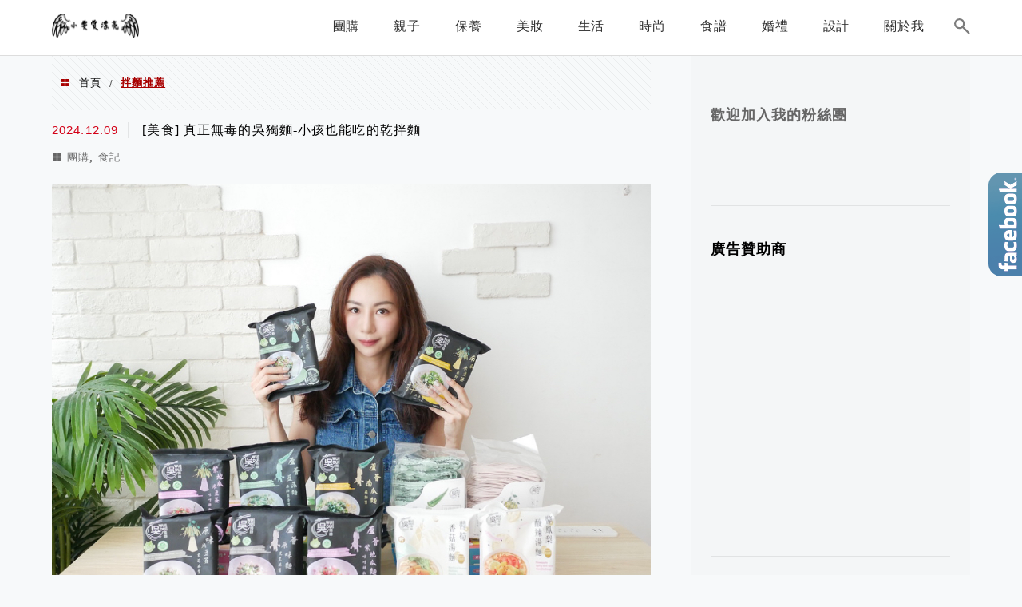

--- FILE ---
content_type: text/html; charset=UTF-8
request_url: https://yehyeah.com/tag/%E6%8B%8C%E9%BA%B5%E6%8E%A8%E8%96%A6/
body_size: 25512
content:
<!DOCTYPE html>
<!--[if IE 7 | IE 8]>
<html class="ie" lang="zh-TW">
<![endif]-->
<!--[if !(IE 7) | !(IE 8)  ]><!-->
<html lang="zh-TW" class="no-js">
<!--<![endif]-->

<head>
	<meta charset="UTF-8">
	<meta name="robots" content="all" />
	<meta name="author" content="小雯媽咪愛漂亮" />
	<meta name="rating" content="general" />
	<meta name="viewport" content="width=device-width" />
	<link rel="profile" href="https://gmpg.org/xfn/11">
	<link rel="alternate" title="RSS 2.0 訂閱最新文章" href="https://yehyeah.com/feed/" />
	<link rel="pingback" href="https://yehyeah.com/xmlrpc.php">
	<!--[if lt IE 9]>
	<script src="//html5shiv.googlecode.com/svn/trunk/html5.js"></script>
	<![endif]-->
	<link rel='preload' href='https://yehyeah.com/wp-content/themes/achang-jinsha/css/style.min.css?ver=1706646198' as='style' />
<link rel='preload' href='https://yehyeah.com/wp-content/themes/achang-jinsha/css/minify/style.rwd.min.css?ver=1706646198' as='style' />
<link rel='preload' href='https://yehyeah.com/wp-content/themes/achang-jinsha/js/minify/rwd-menu.min.js?ver=1706646198' as='script' />
<meta name='robots' content='index, follow, max-image-preview:large, max-snippet:-1, max-video-preview:-1' />
	<style>img:is([sizes="auto" i], [sizes^="auto," i]) { contain-intrinsic-size: 3000px 1500px }</style>
	
	<!-- This site is optimized with the Yoast SEO plugin v26.7 - https://yoast.com/wordpress/plugins/seo/ -->
	<title>拌麵推薦 彙整 - 小雯媽咪愛漂亮</title>
	<link rel="canonical" href="https://yehyeah.com/tag/拌麵推薦/" />
	<meta property="og:locale" content="zh_TW" />
	<meta property="og:type" content="article" />
	<meta property="og:title" content="拌麵推薦 彙整 - 小雯媽咪愛漂亮" />
	<meta property="og:url" content="https://yehyeah.com/tag/拌麵推薦/" />
	<meta property="og:site_name" content="小雯媽咪愛漂亮" />
	<script type="application/ld+json" class="yoast-schema-graph">{"@context":"https://schema.org","@graph":[{"@type":"CollectionPage","@id":"https://yehyeah.com/tag/%e6%8b%8c%e9%ba%b5%e6%8e%a8%e8%96%a6/","url":"https://yehyeah.com/tag/%e6%8b%8c%e9%ba%b5%e6%8e%a8%e8%96%a6/","name":"拌麵推薦 彙整 - 小雯媽咪愛漂亮","isPartOf":{"@id":"https://yehyeah.com/#website"},"primaryImageOfPage":{"@id":"https://yehyeah.com/tag/%e6%8b%8c%e9%ba%b5%e6%8e%a8%e8%96%a6/#primaryimage"},"image":{"@id":"https://yehyeah.com/tag/%e6%8b%8c%e9%ba%b5%e6%8e%a8%e8%96%a6/#primaryimage"},"thumbnailUrl":"https://yehyeah.com/wp-content/uploads/20240808015343_0_78e210.jpg","breadcrumb":{"@id":"https://yehyeah.com/tag/%e6%8b%8c%e9%ba%b5%e6%8e%a8%e8%96%a6/#breadcrumb"},"inLanguage":"zh-TW"},{"@type":"ImageObject","inLanguage":"zh-TW","@id":"https://yehyeah.com/tag/%e6%8b%8c%e9%ba%b5%e6%8e%a8%e8%96%a6/#primaryimage","url":"https://yehyeah.com/wp-content/uploads/20240808015343_0_78e210.jpg","contentUrl":"https://yehyeah.com/wp-content/uploads/20240808015343_0_78e210.jpg","width":1024,"height":769},{"@type":"BreadcrumbList","@id":"https://yehyeah.com/tag/%e6%8b%8c%e9%ba%b5%e6%8e%a8%e8%96%a6/#breadcrumb","itemListElement":[{"@type":"ListItem","position":1,"name":"首頁","item":"https://yehyeah.com/"},{"@type":"ListItem","position":2,"name":"拌麵推薦"}]},{"@type":"WebSite","@id":"https://yehyeah.com/#website","url":"https://yehyeah.com/","name":"小雯媽咪愛漂亮","description":"親子/保養/彩妝/生活","potentialAction":[{"@type":"SearchAction","target":{"@type":"EntryPoint","urlTemplate":"https://yehyeah.com/?s={search_term_string}"},"query-input":{"@type":"PropertyValueSpecification","valueRequired":true,"valueName":"search_term_string"}}],"inLanguage":"zh-TW"}]}</script>
	<!-- / Yoast SEO plugin. -->


<link rel='dns-prefetch' href='//stats.wp.com' />
<script type="text/javascript">
/* <![CDATA[ */
window._wpemojiSettings = {"baseUrl":"https:\/\/s.w.org\/images\/core\/emoji\/16.0.1\/72x72\/","ext":".png","svgUrl":"https:\/\/s.w.org\/images\/core\/emoji\/16.0.1\/svg\/","svgExt":".svg","source":{"concatemoji":"https:\/\/yehyeah.com\/wp-includes\/js\/wp-emoji-release.min.js?ver=6.8.3"}};
/*! This file is auto-generated */
!function(s,n){var o,i,e;function c(e){try{var t={supportTests:e,timestamp:(new Date).valueOf()};sessionStorage.setItem(o,JSON.stringify(t))}catch(e){}}function p(e,t,n){e.clearRect(0,0,e.canvas.width,e.canvas.height),e.fillText(t,0,0);var t=new Uint32Array(e.getImageData(0,0,e.canvas.width,e.canvas.height).data),a=(e.clearRect(0,0,e.canvas.width,e.canvas.height),e.fillText(n,0,0),new Uint32Array(e.getImageData(0,0,e.canvas.width,e.canvas.height).data));return t.every(function(e,t){return e===a[t]})}function u(e,t){e.clearRect(0,0,e.canvas.width,e.canvas.height),e.fillText(t,0,0);for(var n=e.getImageData(16,16,1,1),a=0;a<n.data.length;a++)if(0!==n.data[a])return!1;return!0}function f(e,t,n,a){switch(t){case"flag":return n(e,"\ud83c\udff3\ufe0f\u200d\u26a7\ufe0f","\ud83c\udff3\ufe0f\u200b\u26a7\ufe0f")?!1:!n(e,"\ud83c\udde8\ud83c\uddf6","\ud83c\udde8\u200b\ud83c\uddf6")&&!n(e,"\ud83c\udff4\udb40\udc67\udb40\udc62\udb40\udc65\udb40\udc6e\udb40\udc67\udb40\udc7f","\ud83c\udff4\u200b\udb40\udc67\u200b\udb40\udc62\u200b\udb40\udc65\u200b\udb40\udc6e\u200b\udb40\udc67\u200b\udb40\udc7f");case"emoji":return!a(e,"\ud83e\udedf")}return!1}function g(e,t,n,a){var r="undefined"!=typeof WorkerGlobalScope&&self instanceof WorkerGlobalScope?new OffscreenCanvas(300,150):s.createElement("canvas"),o=r.getContext("2d",{willReadFrequently:!0}),i=(o.textBaseline="top",o.font="600 32px Arial",{});return e.forEach(function(e){i[e]=t(o,e,n,a)}),i}function t(e){var t=s.createElement("script");t.src=e,t.defer=!0,s.head.appendChild(t)}"undefined"!=typeof Promise&&(o="wpEmojiSettingsSupports",i=["flag","emoji"],n.supports={everything:!0,everythingExceptFlag:!0},e=new Promise(function(e){s.addEventListener("DOMContentLoaded",e,{once:!0})}),new Promise(function(t){var n=function(){try{var e=JSON.parse(sessionStorage.getItem(o));if("object"==typeof e&&"number"==typeof e.timestamp&&(new Date).valueOf()<e.timestamp+604800&&"object"==typeof e.supportTests)return e.supportTests}catch(e){}return null}();if(!n){if("undefined"!=typeof Worker&&"undefined"!=typeof OffscreenCanvas&&"undefined"!=typeof URL&&URL.createObjectURL&&"undefined"!=typeof Blob)try{var e="postMessage("+g.toString()+"("+[JSON.stringify(i),f.toString(),p.toString(),u.toString()].join(",")+"));",a=new Blob([e],{type:"text/javascript"}),r=new Worker(URL.createObjectURL(a),{name:"wpTestEmojiSupports"});return void(r.onmessage=function(e){c(n=e.data),r.terminate(),t(n)})}catch(e){}c(n=g(i,f,p,u))}t(n)}).then(function(e){for(var t in e)n.supports[t]=e[t],n.supports.everything=n.supports.everything&&n.supports[t],"flag"!==t&&(n.supports.everythingExceptFlag=n.supports.everythingExceptFlag&&n.supports[t]);n.supports.everythingExceptFlag=n.supports.everythingExceptFlag&&!n.supports.flag,n.DOMReady=!1,n.readyCallback=function(){n.DOMReady=!0}}).then(function(){return e}).then(function(){var e;n.supports.everything||(n.readyCallback(),(e=n.source||{}).concatemoji?t(e.concatemoji):e.wpemoji&&e.twemoji&&(t(e.twemoji),t(e.wpemoji)))}))}((window,document),window._wpemojiSettings);
/* ]]> */
</script>
<!-- yehyeah.com is managing ads with Advanced Ads 2.0.16 – https://wpadvancedads.com/ --><script id="yehye-ready">
			window.advanced_ads_ready=function(e,a){a=a||"complete";var d=function(e){return"interactive"===a?"loading"!==e:"complete"===e};d(document.readyState)?e():document.addEventListener("readystatechange",(function(a){d(a.target.readyState)&&e()}),{once:"interactive"===a})},window.advanced_ads_ready_queue=window.advanced_ads_ready_queue||[];		</script>
		
<link rel='stylesheet' id='sbi_styles-css' href='https://yehyeah.com/wp-content/plugins/instagram-feed/css/sbi-styles.min.css?ver=6.10.0' type='text/css' media='all' />
<style id='wp-emoji-styles-inline-css' type='text/css'>

	img.wp-smiley, img.emoji {
		display: inline !important;
		border: none !important;
		box-shadow: none !important;
		height: 1em !important;
		width: 1em !important;
		margin: 0 0.07em !important;
		vertical-align: -0.1em !important;
		background: none !important;
		padding: 0 !important;
	}
</style>
<link rel='stylesheet' id='wp-block-library-css' href='https://yehyeah.com/wp-includes/css/dist/block-library/style.min.css?ver=6.8.3' type='text/css' media='all' />
<style id='classic-theme-styles-inline-css' type='text/css'>
/*! This file is auto-generated */
.wp-block-button__link{color:#fff;background-color:#32373c;border-radius:9999px;box-shadow:none;text-decoration:none;padding:calc(.667em + 2px) calc(1.333em + 2px);font-size:1.125em}.wp-block-file__button{background:#32373c;color:#fff;text-decoration:none}
</style>
<style id='achang-pencil-box-style-box-style-inline-css' type='text/css'>
.apb-highlighter-highlight{background:linear-gradient(to top,var(--apb-highlighter-color,#fff59d) 60%,transparent 60%);padding:2px 4px}.apb-highlighter-highlight,.apb-highlighter-line{border-radius:2px;-webkit-box-decoration-break:clone;box-decoration-break:clone;display:inline}.apb-highlighter-line{background:linear-gradient(transparent 40%,hsla(0,0%,100%,0) 40%,var(--apb-highlighter-color,#ccff90) 50%,transparent 70%);padding:3px 6px}.apb-underline{background:transparent;-webkit-box-decoration-break:clone;box-decoration-break:clone;display:inline;padding-bottom:2px;text-decoration:none}.apb-underline-normal{border-bottom:2px solid var(--apb-underline-color,red);padding-bottom:3px}.apb-underline-wavy{text-decoration-color:var(--apb-underline-color,red);text-decoration-line:underline;-webkit-text-decoration-skip-ink:none;text-decoration-skip-ink:none;text-decoration-style:wavy;text-decoration-thickness:2px;text-underline-offset:3px}.apb-underline-dashed{border-bottom:2px dashed var(--apb-underline-color,red);padding-bottom:3px}.apb-underline-crayon{background:linear-gradient(transparent 40%,hsla(0,0%,100%,0) 40%,var(--apb-underline-color,red) 90%,transparent 95%);border-radius:3px;padding:3px 6px;position:relative}.apb-font-size{display:inline}.apb-style-box{margin:1em 0;position:relative}.apb-style-box .apb-box-title{align-items:center;color:var(--apb-title-color,inherit);display:flex;font-size:var(--apb-title-font-size,1.2em);font-weight:700}.apb-style-box .apb-box-title .apb-title-icon{font-size:1em;margin-right:10px}.apb-style-box .apb-box-title .apb-title-text{flex-grow:1}.apb-style-box .apb-box-content>:first-child{margin-top:0}.apb-style-box .apb-box-content>:last-child{margin-bottom:0}.apb-layout-info{border-color:var(--apb-box-color,#ddd);border-radius:4px;border-style:var(--apb-border-line-style,solid);border-width:var(--apb-border-width,2px)}.apb-layout-info .apb-box-title{background-color:var(--apb-box-color,#ddd);color:var(--apb-title-color,#333);padding:10px 15px}.apb-layout-info .apb-box-content{background-color:#fff;padding:15px}.apb-layout-alert{border:1px solid transparent;border-radius:.375rem;padding:1rem}.apb-layout-alert .apb-box-content,.apb-layout-alert .apb-box-title{background:transparent;padding:0}.apb-layout-alert .apb-box-title{margin-bottom:.5rem}.apb-layout-alert.apb-alert-type-custom{background-color:var(--apb-box-color,#cfe2ff);border-color:var(--apb-border-color,#9ec5fe);border-style:var(--apb-border-line-style,solid);border-width:var(--apb-border-width,1px);color:var(--apb-title-color,#333)}.apb-layout-alert.apb-alert-type-custom .apb-box-title{color:var(--apb-title-color,#333)}.apb-layout-alert.apb-alert-type-info{background-color:#cfe2ff;border-color:#9ec5fe;color:#0a58ca}.apb-layout-alert.apb-alert-type-info .apb-box-title{color:var(--apb-title-color,#0a58ca)}.apb-layout-alert.apb-alert-type-success{background-color:#d1e7dd;border-color:#a3cfbb;color:#146c43}.apb-layout-alert.apb-alert-type-success .apb-box-title{color:var(--apb-title-color,#146c43)}.apb-layout-alert.apb-alert-type-warning{background-color:#fff3cd;border-color:#ffecb5;color:#664d03}.apb-layout-alert.apb-alert-type-warning .apb-box-title{color:var(--apb-title-color,#664d03)}.apb-layout-alert.apb-alert-type-danger{background-color:#f8d7da;border-color:#f1aeb5;color:#842029}.apb-layout-alert.apb-alert-type-danger .apb-box-title{color:var(--apb-title-color,#842029)}.apb-layout-morandi-alert{background-color:var(--apb-box-color,#f7f4eb);border:1px solid var(--apb-box-color,#f7f4eb);border-left:var(--apb-border-width,4px) solid var(--apb-border-color,#d9d2c6);border-radius:.375rem;box-shadow:0 1px 2px 0 rgba(0,0,0,.05);padding:1rem}.apb-layout-morandi-alert .apb-box-title{background:transparent;color:var(--apb-title-color,#2d3748);font-size:var(--apb-title-font-size,1em);font-weight:700;margin-bottom:.25rem;padding:0}.apb-layout-morandi-alert .apb-box-content{background:transparent;color:#4a5568;padding:0}.apb-layout-centered-title{background-color:#fff;border-color:var(--apb-box-color,#ddd);border-radius:4px;border-style:var(--apb-border-line-style,solid);border-width:var(--apb-border-width,2px);margin-top:1.5em;padding:25px 15px 15px;position:relative}.apb-layout-centered-title .apb-box-title{background:var(--apb-title-bg-color,#fff);color:var(--apb-title-color,var(--apb-box-color,#333));left:20px;padding:0 10px;position:absolute;top:-.8em}.apb-layout-centered-title .apb-box-content{background:transparent;padding:0}.wp-block-achang-pencil-box-code-box{border-radius:8px;box-shadow:0 2px 8px rgba(0,0,0,.1);font-family:Consolas,Monaco,Courier New,monospace;margin:1.5em 0;overflow:hidden;position:relative}.wp-block-achang-pencil-box-code-box .apb-code-box-header{align-items:center;border-bottom:1px solid;display:flex;font-size:13px;font-weight:500;justify-content:space-between;padding:12px 16px;position:relative}.wp-block-achang-pencil-box-code-box .apb-code-box-header .apb-code-language{font-family:-apple-system,BlinkMacSystemFont,Segoe UI,Roboto,sans-serif}.wp-block-achang-pencil-box-code-box .apb-code-content-wrapper{background:transparent;display:flex;max-height:500px;overflow:hidden;position:relative}.wp-block-achang-pencil-box-code-box .apb-line-numbers{border-right:1px solid;flex-shrink:0;font-size:14px;line-height:1.5;min-width:50px;overflow-y:auto;padding:16px 8px;text-align:right;-webkit-user-select:none;-moz-user-select:none;user-select:none;-ms-overflow-style:none;position:relative;scrollbar-width:none;z-index:1}.wp-block-achang-pencil-box-code-box .apb-line-numbers::-webkit-scrollbar{display:none}.wp-block-achang-pencil-box-code-box .apb-line-numbers .apb-line-number{display:block;line-height:1.5;white-space:nowrap}.wp-block-achang-pencil-box-code-box .apb-code-box-content{background:transparent;flex:1;font-size:14px;line-height:1.5;margin:0;min-width:0;overflow:auto;padding:16px;position:relative;white-space:pre!important;z-index:0}.wp-block-achang-pencil-box-code-box .apb-code-box-content code{background:transparent;border:none;display:block;font-family:inherit;font-size:inherit;line-height:inherit;margin:0;overflow-wrap:normal!important;padding:0;white-space:pre!important;word-break:normal!important}.wp-block-achang-pencil-box-code-box .apb-code-box-content code .token{display:inline}.wp-block-achang-pencil-box-code-box .apb-copy-button{background:transparent;border:1px solid;border-radius:4px;cursor:pointer;font-family:-apple-system,BlinkMacSystemFont,Segoe UI,Roboto,sans-serif;font-size:12px;padding:6px 12px;transition:all .2s ease}.wp-block-achang-pencil-box-code-box .apb-copy-button:hover{opacity:.8}.wp-block-achang-pencil-box-code-box .apb-copy-button:active{transform:scale(.95)}.wp-block-achang-pencil-box-code-box .apb-copy-button.apb-copy-success{animation:copySuccess .6s ease;background-color:#d4edda!important;border-color:#28a745!important;color:#155724!important}.wp-block-achang-pencil-box-code-box .apb-copy-button.apb-copy-error{animation:copyError .6s ease;background-color:#f8d7da!important;border-color:#dc3545!important;color:#721c24!important}.wp-block-achang-pencil-box-code-box .apb-copy-button-standalone{position:absolute;right:12px;top:12px;z-index:1}.apb-code-style-style-1{background:#f8f9fa;border:1px solid #e9ecef}.apb-code-style-style-1 .apb-code-box-header{background:#fff;border-bottom-color:#dee2e6;color:#495057}.apb-code-style-style-1 .apb-line-numbers{background:#f1f3f4;border-right-color:#dee2e6;color:#6c757d}.apb-code-style-style-1 .apb-code-box-content{background:#fff;color:#212529;text-shadow:none}.apb-code-style-style-1 .apb-code-box-content code[class*=language-]{text-shadow:none}.apb-code-style-style-1 .apb-copy-button{background:hsla(0,0%,100%,.8);border-color:#6c757d;color:#495057}.apb-code-style-style-1 .apb-copy-button:hover{background:#f8f9fa;border-color:#495057}.apb-code-style-style-1 .apb-copy-button.apb-copy-success{background:#d4edda;border-color:#28a745;color:#155724}.apb-code-style-style-1 .apb-copy-button.apb-copy-error{background:#f8d7da;border-color:#dc3545;color:#721c24}.apb-code-style-style-1 code .token.cdata,.apb-code-style-style-1 code .token.comment,.apb-code-style-style-1 code .token.doctype,.apb-code-style-style-1 code .token.prolog{color:#5a6b73}.apb-code-style-style-1 code .token.punctuation{color:#666}.apb-code-style-style-1 code .token.boolean,.apb-code-style-style-1 code .token.constant,.apb-code-style-style-1 code .token.deleted,.apb-code-style-style-1 code .token.number,.apb-code-style-style-1 code .token.property,.apb-code-style-style-1 code .token.symbol,.apb-code-style-style-1 code .token.tag{color:#d73a49}.apb-code-style-style-1 code .token.attr-name,.apb-code-style-style-1 code .token.builtin,.apb-code-style-style-1 code .token.char,.apb-code-style-style-1 code .token.inserted,.apb-code-style-style-1 code .token.selector,.apb-code-style-style-1 code .token.string{color:#22863a}.apb-code-style-style-1 code .token.entity,.apb-code-style-style-1 code .token.operator,.apb-code-style-style-1 code .token.url{color:#6f42c1}.apb-code-style-style-1 code .token.atrule,.apb-code-style-style-1 code .token.attr-value,.apb-code-style-style-1 code .token.keyword{color:#005cc5}.apb-code-style-style-1 code .token.class-name,.apb-code-style-style-1 code .token.function{color:#6f42c1}.apb-code-style-style-1 code .token.important,.apb-code-style-style-1 code .token.regex,.apb-code-style-style-1 code .token.variable{color:#e36209}.apb-code-style-style-2{background:#1e1e1e;border:1px solid #333}.apb-code-style-style-2 .apb-code-box-header{background:#2d2d30;border-bottom-color:#3e3e42;color:#ccc}.apb-code-style-style-2 .apb-line-numbers{background:#252526;border-right-color:#3e3e42;color:#858585}.apb-code-style-style-2 .apb-code-box-content{background:#1e1e1e;color:#f0f0f0}.apb-code-style-style-2 .apb-copy-button{background:rgba(45,45,48,.8);border-color:#6c6c6c;color:#ccc}.apb-code-style-style-2 .apb-copy-button:hover{background:#3e3e42;border-color:#ccc}.apb-code-style-style-2 .apb-copy-button.apb-copy-success{background:#0e5132;border-color:#28a745;color:#d4edda}.apb-code-style-style-2 .apb-copy-button.apb-copy-error{background:#58151c;border-color:#dc3545;color:#f8d7da}.apb-code-style-style-2 code .token.cdata,.apb-code-style-style-2 code .token.comment,.apb-code-style-style-2 code .token.doctype,.apb-code-style-style-2 code .token.prolog{color:#6a9955}.apb-code-style-style-2 code .token.punctuation{color:#d4d4d4}.apb-code-style-style-2 code .token.boolean,.apb-code-style-style-2 code .token.constant,.apb-code-style-style-2 code .token.deleted,.apb-code-style-style-2 code .token.number,.apb-code-style-style-2 code .token.property,.apb-code-style-style-2 code .token.symbol,.apb-code-style-style-2 code .token.tag{color:#b5cea8}.apb-code-style-style-2 code .token.attr-name,.apb-code-style-style-2 code .token.builtin,.apb-code-style-style-2 code .token.char,.apb-code-style-style-2 code .token.inserted,.apb-code-style-style-2 code .token.selector,.apb-code-style-style-2 code .token.string{color:#ce9178}.apb-code-style-style-2 code .token.entity,.apb-code-style-style-2 code .token.operator,.apb-code-style-style-2 code .token.url{color:#d4d4d4}.apb-code-style-style-2 code .token.atrule,.apb-code-style-style-2 code .token.attr-value,.apb-code-style-style-2 code .token.keyword{color:#569cd6}.apb-code-style-style-2 code .token.class-name,.apb-code-style-style-2 code .token.function{color:#dcdcaa}.apb-code-style-style-2 code .token.important,.apb-code-style-style-2 code .token.regex,.apb-code-style-style-2 code .token.variable{color:#ff8c00}@keyframes copySuccess{0%{transform:scale(1)}50%{background-color:#28a745;color:#fff;transform:scale(1.1)}to{transform:scale(1)}}@keyframes copyError{0%{transform:translateX(0)}25%{transform:translateX(-5px)}75%{transform:translateX(5px)}to{transform:translateX(0)}}@media(max-width:768px){.wp-block-achang-pencil-box-code-box .apb-code-box-header{font-size:12px;padding:10px 12px}.wp-block-achang-pencil-box-code-box .apb-line-numbers{font-size:11px;min-width:35px;padding:12px 6px}.wp-block-achang-pencil-box-code-box .apb-code-box-content{font-size:13px;padding:12px}.wp-block-achang-pencil-box-code-box .apb-copy-button{font-size:11px;padding:4px 8px}}@media print{.wp-block-achang-pencil-box-code-box{border:1px solid #000;box-shadow:none}.wp-block-achang-pencil-box-code-box .apb-copy-button{display:none}.wp-block-achang-pencil-box-code-box .apb-code-content-wrapper{max-height:none;overflow:visible}}

</style>
<link rel='stylesheet' id='quads-style-css-css' href='https://yehyeah.com/wp-content/plugins/quick-adsense-reloaded/includes/gutenberg/dist/blocks.style.build.css?ver=2.0.98.1' type='text/css' media='all' />
<link rel='stylesheet' id='mediaelement-css' href='https://yehyeah.com/wp-includes/js/mediaelement/mediaelementplayer-legacy.min.css?ver=4.2.17' type='text/css' media='all' />
<link rel='stylesheet' id='wp-mediaelement-css' href='https://yehyeah.com/wp-includes/js/mediaelement/wp-mediaelement.min.css?ver=6.8.3' type='text/css' media='all' />
<style id='jetpack-sharing-buttons-style-inline-css' type='text/css'>
.jetpack-sharing-buttons__services-list{display:flex;flex-direction:row;flex-wrap:wrap;gap:0;list-style-type:none;margin:5px;padding:0}.jetpack-sharing-buttons__services-list.has-small-icon-size{font-size:12px}.jetpack-sharing-buttons__services-list.has-normal-icon-size{font-size:16px}.jetpack-sharing-buttons__services-list.has-large-icon-size{font-size:24px}.jetpack-sharing-buttons__services-list.has-huge-icon-size{font-size:36px}@media print{.jetpack-sharing-buttons__services-list{display:none!important}}.editor-styles-wrapper .wp-block-jetpack-sharing-buttons{gap:0;padding-inline-start:0}ul.jetpack-sharing-buttons__services-list.has-background{padding:1.25em 2.375em}
</style>
<style id='global-styles-inline-css' type='text/css'>
:root{--wp--preset--aspect-ratio--square: 1;--wp--preset--aspect-ratio--4-3: 4/3;--wp--preset--aspect-ratio--3-4: 3/4;--wp--preset--aspect-ratio--3-2: 3/2;--wp--preset--aspect-ratio--2-3: 2/3;--wp--preset--aspect-ratio--16-9: 16/9;--wp--preset--aspect-ratio--9-16: 9/16;--wp--preset--color--black: #000000;--wp--preset--color--cyan-bluish-gray: #abb8c3;--wp--preset--color--white: #ffffff;--wp--preset--color--pale-pink: #f78da7;--wp--preset--color--vivid-red: #cf2e2e;--wp--preset--color--luminous-vivid-orange: #ff6900;--wp--preset--color--luminous-vivid-amber: #fcb900;--wp--preset--color--light-green-cyan: #7bdcb5;--wp--preset--color--vivid-green-cyan: #00d084;--wp--preset--color--pale-cyan-blue: #8ed1fc;--wp--preset--color--vivid-cyan-blue: #0693e3;--wp--preset--color--vivid-purple: #9b51e0;--wp--preset--gradient--vivid-cyan-blue-to-vivid-purple: linear-gradient(135deg,rgba(6,147,227,1) 0%,rgb(155,81,224) 100%);--wp--preset--gradient--light-green-cyan-to-vivid-green-cyan: linear-gradient(135deg,rgb(122,220,180) 0%,rgb(0,208,130) 100%);--wp--preset--gradient--luminous-vivid-amber-to-luminous-vivid-orange: linear-gradient(135deg,rgba(252,185,0,1) 0%,rgba(255,105,0,1) 100%);--wp--preset--gradient--luminous-vivid-orange-to-vivid-red: linear-gradient(135deg,rgba(255,105,0,1) 0%,rgb(207,46,46) 100%);--wp--preset--gradient--very-light-gray-to-cyan-bluish-gray: linear-gradient(135deg,rgb(238,238,238) 0%,rgb(169,184,195) 100%);--wp--preset--gradient--cool-to-warm-spectrum: linear-gradient(135deg,rgb(74,234,220) 0%,rgb(151,120,209) 20%,rgb(207,42,186) 40%,rgb(238,44,130) 60%,rgb(251,105,98) 80%,rgb(254,248,76) 100%);--wp--preset--gradient--blush-light-purple: linear-gradient(135deg,rgb(255,206,236) 0%,rgb(152,150,240) 100%);--wp--preset--gradient--blush-bordeaux: linear-gradient(135deg,rgb(254,205,165) 0%,rgb(254,45,45) 50%,rgb(107,0,62) 100%);--wp--preset--gradient--luminous-dusk: linear-gradient(135deg,rgb(255,203,112) 0%,rgb(199,81,192) 50%,rgb(65,88,208) 100%);--wp--preset--gradient--pale-ocean: linear-gradient(135deg,rgb(255,245,203) 0%,rgb(182,227,212) 50%,rgb(51,167,181) 100%);--wp--preset--gradient--electric-grass: linear-gradient(135deg,rgb(202,248,128) 0%,rgb(113,206,126) 100%);--wp--preset--gradient--midnight: linear-gradient(135deg,rgb(2,3,129) 0%,rgb(40,116,252) 100%);--wp--preset--font-size--small: 13px;--wp--preset--font-size--medium: 20px;--wp--preset--font-size--large: 36px;--wp--preset--font-size--x-large: 42px;--wp--preset--spacing--20: 0.44rem;--wp--preset--spacing--30: 0.67rem;--wp--preset--spacing--40: 1rem;--wp--preset--spacing--50: 1.5rem;--wp--preset--spacing--60: 2.25rem;--wp--preset--spacing--70: 3.38rem;--wp--preset--spacing--80: 5.06rem;--wp--preset--shadow--natural: 6px 6px 9px rgba(0, 0, 0, 0.2);--wp--preset--shadow--deep: 12px 12px 50px rgba(0, 0, 0, 0.4);--wp--preset--shadow--sharp: 6px 6px 0px rgba(0, 0, 0, 0.2);--wp--preset--shadow--outlined: 6px 6px 0px -3px rgba(255, 255, 255, 1), 6px 6px rgba(0, 0, 0, 1);--wp--preset--shadow--crisp: 6px 6px 0px rgba(0, 0, 0, 1);}:where(.is-layout-flex){gap: 0.5em;}:where(.is-layout-grid){gap: 0.5em;}body .is-layout-flex{display: flex;}.is-layout-flex{flex-wrap: wrap;align-items: center;}.is-layout-flex > :is(*, div){margin: 0;}body .is-layout-grid{display: grid;}.is-layout-grid > :is(*, div){margin: 0;}:where(.wp-block-columns.is-layout-flex){gap: 2em;}:where(.wp-block-columns.is-layout-grid){gap: 2em;}:where(.wp-block-post-template.is-layout-flex){gap: 1.25em;}:where(.wp-block-post-template.is-layout-grid){gap: 1.25em;}.has-black-color{color: var(--wp--preset--color--black) !important;}.has-cyan-bluish-gray-color{color: var(--wp--preset--color--cyan-bluish-gray) !important;}.has-white-color{color: var(--wp--preset--color--white) !important;}.has-pale-pink-color{color: var(--wp--preset--color--pale-pink) !important;}.has-vivid-red-color{color: var(--wp--preset--color--vivid-red) !important;}.has-luminous-vivid-orange-color{color: var(--wp--preset--color--luminous-vivid-orange) !important;}.has-luminous-vivid-amber-color{color: var(--wp--preset--color--luminous-vivid-amber) !important;}.has-light-green-cyan-color{color: var(--wp--preset--color--light-green-cyan) !important;}.has-vivid-green-cyan-color{color: var(--wp--preset--color--vivid-green-cyan) !important;}.has-pale-cyan-blue-color{color: var(--wp--preset--color--pale-cyan-blue) !important;}.has-vivid-cyan-blue-color{color: var(--wp--preset--color--vivid-cyan-blue) !important;}.has-vivid-purple-color{color: var(--wp--preset--color--vivid-purple) !important;}.has-black-background-color{background-color: var(--wp--preset--color--black) !important;}.has-cyan-bluish-gray-background-color{background-color: var(--wp--preset--color--cyan-bluish-gray) !important;}.has-white-background-color{background-color: var(--wp--preset--color--white) !important;}.has-pale-pink-background-color{background-color: var(--wp--preset--color--pale-pink) !important;}.has-vivid-red-background-color{background-color: var(--wp--preset--color--vivid-red) !important;}.has-luminous-vivid-orange-background-color{background-color: var(--wp--preset--color--luminous-vivid-orange) !important;}.has-luminous-vivid-amber-background-color{background-color: var(--wp--preset--color--luminous-vivid-amber) !important;}.has-light-green-cyan-background-color{background-color: var(--wp--preset--color--light-green-cyan) !important;}.has-vivid-green-cyan-background-color{background-color: var(--wp--preset--color--vivid-green-cyan) !important;}.has-pale-cyan-blue-background-color{background-color: var(--wp--preset--color--pale-cyan-blue) !important;}.has-vivid-cyan-blue-background-color{background-color: var(--wp--preset--color--vivid-cyan-blue) !important;}.has-vivid-purple-background-color{background-color: var(--wp--preset--color--vivid-purple) !important;}.has-black-border-color{border-color: var(--wp--preset--color--black) !important;}.has-cyan-bluish-gray-border-color{border-color: var(--wp--preset--color--cyan-bluish-gray) !important;}.has-white-border-color{border-color: var(--wp--preset--color--white) !important;}.has-pale-pink-border-color{border-color: var(--wp--preset--color--pale-pink) !important;}.has-vivid-red-border-color{border-color: var(--wp--preset--color--vivid-red) !important;}.has-luminous-vivid-orange-border-color{border-color: var(--wp--preset--color--luminous-vivid-orange) !important;}.has-luminous-vivid-amber-border-color{border-color: var(--wp--preset--color--luminous-vivid-amber) !important;}.has-light-green-cyan-border-color{border-color: var(--wp--preset--color--light-green-cyan) !important;}.has-vivid-green-cyan-border-color{border-color: var(--wp--preset--color--vivid-green-cyan) !important;}.has-pale-cyan-blue-border-color{border-color: var(--wp--preset--color--pale-cyan-blue) !important;}.has-vivid-cyan-blue-border-color{border-color: var(--wp--preset--color--vivid-cyan-blue) !important;}.has-vivid-purple-border-color{border-color: var(--wp--preset--color--vivid-purple) !important;}.has-vivid-cyan-blue-to-vivid-purple-gradient-background{background: var(--wp--preset--gradient--vivid-cyan-blue-to-vivid-purple) !important;}.has-light-green-cyan-to-vivid-green-cyan-gradient-background{background: var(--wp--preset--gradient--light-green-cyan-to-vivid-green-cyan) !important;}.has-luminous-vivid-amber-to-luminous-vivid-orange-gradient-background{background: var(--wp--preset--gradient--luminous-vivid-amber-to-luminous-vivid-orange) !important;}.has-luminous-vivid-orange-to-vivid-red-gradient-background{background: var(--wp--preset--gradient--luminous-vivid-orange-to-vivid-red) !important;}.has-very-light-gray-to-cyan-bluish-gray-gradient-background{background: var(--wp--preset--gradient--very-light-gray-to-cyan-bluish-gray) !important;}.has-cool-to-warm-spectrum-gradient-background{background: var(--wp--preset--gradient--cool-to-warm-spectrum) !important;}.has-blush-light-purple-gradient-background{background: var(--wp--preset--gradient--blush-light-purple) !important;}.has-blush-bordeaux-gradient-background{background: var(--wp--preset--gradient--blush-bordeaux) !important;}.has-luminous-dusk-gradient-background{background: var(--wp--preset--gradient--luminous-dusk) !important;}.has-pale-ocean-gradient-background{background: var(--wp--preset--gradient--pale-ocean) !important;}.has-electric-grass-gradient-background{background: var(--wp--preset--gradient--electric-grass) !important;}.has-midnight-gradient-background{background: var(--wp--preset--gradient--midnight) !important;}.has-small-font-size{font-size: var(--wp--preset--font-size--small) !important;}.has-medium-font-size{font-size: var(--wp--preset--font-size--medium) !important;}.has-large-font-size{font-size: var(--wp--preset--font-size--large) !important;}.has-x-large-font-size{font-size: var(--wp--preset--font-size--x-large) !important;}
:where(.wp-block-post-template.is-layout-flex){gap: 1.25em;}:where(.wp-block-post-template.is-layout-grid){gap: 1.25em;}
:where(.wp-block-columns.is-layout-flex){gap: 2em;}:where(.wp-block-columns.is-layout-grid){gap: 2em;}
:root :where(.wp-block-pullquote){font-size: 1.5em;line-height: 1.6;}
</style>
<link rel='stylesheet' id='achang-pencil-box-css' href='https://yehyeah.com/wp-content/plugins/achang-pencil-box/public/css/achang-pencil-box-public.css?ver=1.9.3.1762322175.2.2.9.1' type='text/css' media='all' />
<link rel='stylesheet' id='ez-toc-css' href='https://yehyeah.com/wp-content/plugins/easy-table-of-contents/assets/css/screen.min.css?ver=2.0.80' type='text/css' media='all' />
<style id='ez-toc-inline-css' type='text/css'>
div#ez-toc-container .ez-toc-title {font-size: 120%;}div#ez-toc-container .ez-toc-title {font-weight: 500;}div#ez-toc-container ul li , div#ez-toc-container ul li a {font-size: 95%;}div#ez-toc-container ul li , div#ez-toc-container ul li a {font-weight: 500;}div#ez-toc-container nav ul ul li {font-size: 90%;}.ez-toc-box-title {font-weight: bold; margin-bottom: 10px; text-align: center; text-transform: uppercase; letter-spacing: 1px; color: #666; padding-bottom: 5px;position:absolute;top:-4%;left:5%;background-color: inherit;transition: top 0.3s ease;}.ez-toc-box-title.toc-closed {top:-25%;}
.ez-toc-container-direction {direction: ltr;}.ez-toc-counter ul{counter-reset: item ;}.ez-toc-counter nav ul li a::before {content: counters(item, '.', decimal) '. ';display: inline-block;counter-increment: item;flex-grow: 0;flex-shrink: 0;margin-right: .2em; float: left; }.ez-toc-widget-direction {direction: ltr;}.ez-toc-widget-container ul{counter-reset: item ;}.ez-toc-widget-container nav ul li a::before {content: counters(item, '.', decimal) '. ';display: inline-block;counter-increment: item;flex-grow: 0;flex-shrink: 0;margin-right: .2em; float: left; }
</style>
<link rel='stylesheet' id='flexslider2.6.0-css' href='https://yehyeah.com/wp-content/themes/achang-jinsha/assets/FlexSlider-2.6.0/flexslider.min.css?ver=6.8.3' type='text/css' media='all' />
<link rel='stylesheet' id='dashicons-css' href='https://yehyeah.com/wp-includes/css/dashicons.min.css?ver=6.8.3' type='text/css' media='all' />
<link rel='stylesheet' id='achang-icon-css' href='https://yehyeah.com/wp-content/themes/achang-jinsha/images/achang-icon/style.css?ver=6.8.3' type='text/css' media='all' />
<link rel='stylesheet' id='icomoon-icon-css' href='https://yehyeah.com/wp-content/themes/achang-jinsha/images/icomoon-icon/style.css?ver=6.8.3' type='text/css' media='all' />
<link rel='stylesheet' id='awesome-css' href='https://yehyeah.com/wp-content/themes/achang-jinsha/images/fontawesome/css/all.min.css?ver=2.2.9.1' type='text/css' media='all' />
<link rel='stylesheet' id='achang_theme-style-css' href='https://yehyeah.com/wp-content/themes/achang-jinsha/css/style.min.css?ver=1706646198' type='text/css' media='all' />
<link rel='stylesheet' id='achang_theme-style-rwd-css' href='https://yehyeah.com/wp-content/themes/achang-jinsha/css/minify/style.rwd.min.css?ver=1706646198' type='text/css' media='all' />
<style id='jetpack_facebook_likebox-inline-css' type='text/css'>
.widget_facebook_likebox {
	overflow: hidden;
}

</style>
<link rel='stylesheet' id='likr-init-css' href='https://yehyeah.com/wp-content/plugins/achang-likr/assets/minify/stylesheet.min.css?ver=2.3.8' type='text/css' media='all' />
<link rel='stylesheet' id='dtree.css-css' href='https://yehyeah.com/wp-content/plugins/wp-dtree-30/wp-dtree.min.css?ver=4.4.5' type='text/css' media='all' />
<script type="text/javascript" src="https://yehyeah.com/wp-includes/js/jquery/jquery.min.js?ver=3.7.1" id="jquery-core-js"></script>
<script type="text/javascript" src="https://yehyeah.com/wp-includes/js/jquery/jquery-migrate.min.js?ver=3.4.1" id="jquery-migrate-js"></script>
<script type="text/javascript" id="wk-tag-manager-script-js-after">
/* <![CDATA[ */
function shouldTrack(){
var trackLoggedIn = true;
var loggedIn = false;
if(!loggedIn){
return true;
} else if( trackLoggedIn ) {
return true;
}
return false;
}
function hasWKGoogleAnalyticsCookie() {
return (new RegExp('wp_wk_ga_untrack_' + document.location.hostname)).test(document.cookie);
}
if (!hasWKGoogleAnalyticsCookie() && shouldTrack()) {
//Google Tag Manager
(function (w, d, s, l, i) {
w[l] = w[l] || [];
w[l].push({
'gtm.start':
new Date().getTime(), event: 'gtm.js'
});
var f = d.getElementsByTagName(s)[0],
j = d.createElement(s), dl = l != 'dataLayer' ? '&l=' + l : '';
j.async = true;
j.src =
'https://www.googletagmanager.com/gtm.js?id=' + i + dl;
f.parentNode.insertBefore(j, f);
})(window, document, 'script', 'dataLayer', 'GTM-MW4Q36N');
}
/* ]]> */
</script>
<script type="text/javascript" defer="defer" src="https://yehyeah.com/wp-content/themes/achang-jinsha/assets/FlexSlider-2.6.0/jquery.flexslider-min.js?ver=1.0" id="flexslider2.6.0-js"></script>
<script type="text/javascript" id="init-js-extra">
/* <![CDATA[ */
var init_params = {"ajaxurl":"https:\/\/yehyeah.com\/wp-admin\/admin-ajax.php","is_user_logged_in":"","slider_time":"3000"};
/* ]]> */
</script>
<script type="text/javascript" async="async" src="https://yehyeah.com/wp-content/themes/achang-jinsha/js/minify/init.min.js?ver=2.2.9.1" id="init-js"></script>
<script type="text/javascript" src="https://yehyeah.com/wp-content/themes/achang-jinsha/js/minify/rwd-menu.min.js?ver=1706646198" id="achang_rwd-menu-js"></script>
<script type="text/javascript" id="likr-init-js-extra">
/* <![CDATA[ */
var likr_init_params = {"web_id":"yehyeah","category_id":"20190819000016"};
/* ]]> */
</script>
<script type="text/javascript" src="https://yehyeah.com/wp-content/plugins/achang-likr/assets/minify/init.min.js?ver=2.3.8" id="likr-init-js"></script>
<script type="text/javascript" id="dtree-js-extra">
/* <![CDATA[ */
var WPdTreeSettings = {"animate":"1","duration":"250","imgurl":"https:\/\/yehyeah.com\/wp-content\/plugins\/wp-dtree-30\/"};
/* ]]> */
</script>
<script type="text/javascript" src="https://yehyeah.com/wp-content/plugins/wp-dtree-30/wp-dtree.min.js?ver=4.4.5" id="dtree-js"></script>
<link rel="https://api.w.org/" href="https://yehyeah.com/wp-json/" /><link rel="alternate" title="JSON" type="application/json" href="https://yehyeah.com/wp-json/wp/v2/tags/1529" /><meta name="generator" content="WordPress 6.8.3" />
	<style>img#wpstats{display:none}</style>
		<script>document.cookie = 'quads_browser_width='+screen.width;</script><script>jQuery($ => {
        $("#primary-menu").on("click",e=>{
            if($(e.target).hasClass("search-icon")){
                $("#primary-search").show();
                $("#search-cover").show();
                $("header .search-field").focus();
            }else{
                if( 0 === $(e.target).parents("#primary-search").length){
                    $("#primary-search").hide();
                    $("#search-cover").hide();
                }
            }
        })
    })</script><link rel="preload" as="image" href="https://yehyeah.com/wp-content/uploads/20241101153228_0_b7ea07.jpg" /><meta property="fb:app_id" content="447155868968368" /><style type="text/css">#main article .desc .inner-desc {font-family: "Microsoft JhengHei","微軟正黑體";font-size: 16px;letter-spacing: 0.07em;line-height: 28px;}	#main article p, #main article div {font-family: "Microsoft JhengHei","微軟正黑體";font-size: 16px;letter-spacing: 0.07em;line-height: 28px;}	</style><link rel="preconnect" href="//connect.facebook.net/zh_TW/sdk.js" />
<!-- Meta Pixel Code -->
<script type='text/javascript'>
!function(f,b,e,v,n,t,s){if(f.fbq)return;n=f.fbq=function(){n.callMethod?
n.callMethod.apply(n,arguments):n.queue.push(arguments)};if(!f._fbq)f._fbq=n;
n.push=n;n.loaded=!0;n.version='2.0';n.queue=[];t=b.createElement(e);t.async=!0;
t.src=v;s=b.getElementsByTagName(e)[0];s.parentNode.insertBefore(t,s)}(window,
document,'script','https://connect.facebook.net/en_US/fbevents.js');
</script>
<!-- End Meta Pixel Code -->
<script type='text/javascript'>var url = window.location.origin + '?ob=open-bridge';
            fbq('set', 'openbridge', '1431095827244414', url);
fbq('init', '1431095827244414', {}, {
    "agent": "wordpress-6.8.3-4.1.5"
})</script><script type='text/javascript'>
    fbq('track', 'PageView', []);
  </script><link rel="preconnect" href="//connect.facebook.net/zh_TW/all.js" /><link rel="icon" href="https://yehyeah.com/wp-content/uploads/20221218212510_74.png" sizes="32x32" />
<link rel="icon" href="https://yehyeah.com/wp-content/uploads/20221218212510_74.png" sizes="192x192" />
<link rel="apple-touch-icon" href="https://yehyeah.com/wp-content/uploads/20221218212510_74.png" />
<meta name="msapplication-TileImage" content="https://yehyeah.com/wp-content/uploads/20221218212510_74.png" />
		<style type="text/css" id="wp-custom-css">
			article {
    text-align: left !important;
}		</style>
		<link rel="preload" as="image" href="https://yehyeah.com/wp-content/uploads/20240808015343_0_78e210.jpg"></head>

<body class="archive tag tag-1529 wp-theme-achang-jinsha aa-prefix-yehye-">
<noscript>
    <iframe src="https://www.googletagmanager.com/ns.html?id=GTM-MW4Q36N" height="0" width="0"
        style="display:none;visibility:hidden"></iframe>
</noscript>


<!-- Meta Pixel Code -->
<noscript>
<img height="1" width="1" style="display:none" alt="fbpx"
src="https://www.facebook.com/tr?id=1431095827244414&ev=PageView&noscript=1" />
</noscript>
<!-- End Meta Pixel Code -->
	<header id="header">
		<div class="header-area">
			<div class="logo-area">
				<h1>                    <a id="logo" href="https://yehyeah.com" title="小雯媽咪愛漂亮" class="text">
                        <img title="小雯媽咪愛漂亮" alt="logo" src="https://yehyeah.com/wp-content/uploads/20170421180741_38.png" />                    </a>
				</h1>				<a id="rwd-logo" href="https://yehyeah.com" title="小雯媽咪愛漂亮" style="color: #000; font-size: 20px;">小雯媽咪愛漂亮</a>            </div>
			<div id="primary-menu">
				<nav id="access" role="navigation">
					<header>
						<h3 class="assistive-text">生活紀錄</h3>
					</header>
					<svg viewBox="0 0 18 18" preserveAspectRatio="xMidYMid meet" focusable="false" class="search-icon icon"><path d="M 10,10 16.5,16.5 M 11,6 A 5,5 0 0 1 6,11 5,5 0 0 1 1,6 5,5 0 0 1 6,1 5,5 0 0 1 11,6 Z" class="search-icon icon" style="fill:none;stroke:#333333;stroke-width:2px;stroke-linecap:round;stroke-miterlimit:10"></path></svg><div id="primary-search"><form role="search" method="get" class="search-form" action="https://yehyeah.com/">
				<label>
					<span class="screen-reader-text">搜尋關鍵字:</span>
					<input type="search" class="search-field" placeholder="搜尋..." value="" name="s" />
				</label>
				<input type="submit" class="search-submit" value="搜尋" />
			</form></div><div id="search-cover"></div><div class="menu-%e7%94%9f%e6%b4%bb%e7%b4%80%e9%8c%84-container"><ul id="achang_menu_wrap" class="menu rwd-menu"><li id="menu-item-2161" class="menu-item menu-item-type-taxonomy menu-item-object-category menu-item-2161"><a href="https://yehyeah.com/category/buytogether/"><span>團購</span></a></li>
<li id="menu-item-2193" class="menu-item menu-item-type-taxonomy menu-item-object-category menu-item-has-children menu-item-2193"><a href="https://yehyeah.com/category/parenting/"><span>親子</span></a>
<ul class="sub-menu">
	<li id="menu-item-2196" class="menu-item menu-item-type-taxonomy menu-item-object-category menu-item-2196"><a href="https://yehyeah.com/category/parenting/supplies/"><span>用品</span></a></li>
	<li id="menu-item-2194" class="menu-item menu-item-type-taxonomy menu-item-object-category menu-item-2194"><a href="https://yehyeah.com/category/parenting/toys/"><span>玩具</span></a></li>
	<li id="menu-item-10034" class="menu-item menu-item-type-taxonomy menu-item-object-category menu-item-10034"><a href="https://yehyeah.com/category/parenting/mood/"><span>生活紀錄</span></a></li>
	<li id="menu-item-2195" class="menu-item menu-item-type-taxonomy menu-item-object-category menu-item-2195"><a href="https://yehyeah.com/category/parenting/children-skincare/"><span>媽媽小孩保養</span></a></li>
</ul>
</li>
<li id="menu-item-2168" class="menu-item menu-item-type-taxonomy menu-item-object-category menu-item-has-children menu-item-2168"><a href="https://yehyeah.com/category/skincare/"><span>保養</span></a>
<ul class="sub-menu">
	<li id="menu-item-2175" class="menu-item menu-item-type-taxonomy menu-item-object-category menu-item-2175"><a href="https://yehyeah.com/category/skincare/used-products/"><span>空空賞</span></a></li>
	<li id="menu-item-2174" class="menu-item menu-item-type-taxonomy menu-item-object-category menu-item-2174"><a href="https://yehyeah.com/category/skincare/aesthetic-medicine/"><span>醫美</span></a></li>
	<li id="menu-item-2173" class="menu-item menu-item-type-taxonomy menu-item-object-category menu-item-2173"><a href="https://yehyeah.com/category/skincare/teeth/"><span>牙齒</span></a></li>
	<li id="menu-item-2172" class="menu-item menu-item-type-taxonomy menu-item-object-category menu-item-2172"><a href="https://yehyeah.com/category/skincare/face-skincare/"><span>臉部保養</span></a></li>
	<li id="menu-item-2171" class="menu-item menu-item-type-taxonomy menu-item-object-category menu-item-2171"><a href="https://yehyeah.com/category/skincare/facial-mask/"><span>面膜</span></a></li>
	<li id="menu-item-2170" class="menu-item menu-item-type-taxonomy menu-item-object-category menu-item-2170"><a href="https://yehyeah.com/category/skincare/body-care/"><span>身體保養</span></a></li>
	<li id="menu-item-2169" class="menu-item menu-item-type-taxonomy menu-item-object-category menu-item-2169"><a href="https://yehyeah.com/category/skincare/hair/"><span>美髮</span></a></li>
</ul>
</li>
<li id="menu-item-2176" class="menu-item menu-item-type-taxonomy menu-item-object-category menu-item-has-children menu-item-2176"><a href="https://yehyeah.com/category/beauty/"><span>美妝</span></a>
<ul class="sub-menu">
	<li id="menu-item-2182" class="menu-item menu-item-type-taxonomy menu-item-object-category menu-item-2182"><a href="https://yehyeah.com/category/beauty/eyebrowforever/"><span>飄眉</span></a></li>
	<li id="menu-item-2181" class="menu-item menu-item-type-taxonomy menu-item-object-category menu-item-2181"><a href="https://yehyeah.com/category/beauty/makeup-brush/"><span>刷具</span></a></li>
	<li id="menu-item-2179" class="menu-item menu-item-type-taxonomy menu-item-object-category menu-item-2179"><a href="https://yehyeah.com/category/beauty/imitation-makeup/"><span>仿妝</span></a></li>
	<li id="menu-item-2178" class="menu-item menu-item-type-taxonomy menu-item-object-category menu-item-2178"><a href="https://yehyeah.com/category/beauty/makeup/"><span>彩妝</span></a></li>
	<li id="menu-item-2177" class="menu-item menu-item-type-taxonomy menu-item-object-category menu-item-2177"><a href="https://yehyeah.com/category/beauty/nail/"><span>甲彩</span></a></li>
</ul>
</li>
<li id="menu-item-2183" class="menu-item menu-item-type-taxonomy menu-item-object-category menu-item-has-children menu-item-2183"><a href="https://yehyeah.com/category/life/"><span>生活</span></a>
<ul class="sub-menu">
	<li id="menu-item-2167" class="menu-item menu-item-type-taxonomy menu-item-object-category menu-item-2167"><a href="https://yehyeah.com/category/life/pets/"><span>寵物</span></a></li>
	<li id="menu-item-2184" class="menu-item menu-item-type-taxonomy menu-item-object-category menu-item-2184"><a href="https://yehyeah.com/category/life/appliances/"><span>生活用品</span></a></li>
	<li id="menu-item-2187" class="menu-item menu-item-type-taxonomy menu-item-object-category menu-item-2187"><a href="https://yehyeah.com/category/life/taiwan-life/"><span>在台灣的生活</span></a></li>
</ul>
</li>
<li id="menu-item-2189" class="menu-item menu-item-type-taxonomy menu-item-object-category menu-item-has-children menu-item-2189"><a href="https://yehyeah.com/category/fashion/"><span>時尚</span></a>
<ul class="sub-menu">
	<li id="menu-item-2191" class="menu-item menu-item-type-taxonomy menu-item-object-category menu-item-2191"><a href="https://yehyeah.com/category/fashion/accessories/"><span>鞋包配件</span></a></li>
	<li id="menu-item-2190" class="menu-item menu-item-type-taxonomy menu-item-object-category menu-item-2190"><a href="https://yehyeah.com/category/fashion/underwear/"><span>內在美</span></a></li>
	<li id="menu-item-2202" class="menu-item menu-item-type-taxonomy menu-item-object-category menu-item-2202"><a href="https://yehyeah.com/category/fashion/clothes/"><span>穿搭</span></a></li>
</ul>
</li>
<li id="menu-item-2200" class="menu-item menu-item-type-taxonomy menu-item-object-category menu-item-2200"><a href="https://yehyeah.com/category/food/recipe/"><span>食譜</span></a></li>
<li id="menu-item-2164" class="menu-item menu-item-type-taxonomy menu-item-object-category menu-item-2164"><a href="https://yehyeah.com/category/marriage/"><span>婚禮</span></a></li>
<li id="menu-item-2162" class="menu-item menu-item-type-taxonomy menu-item-object-category menu-item-has-children menu-item-2162"><a href="https://yehyeah.com/category/interior-design/"><span>設計</span></a>
<ul class="sub-menu">
	<li id="menu-item-2163" class="menu-item menu-item-type-taxonomy menu-item-object-category menu-item-2163"><a href="https://yehyeah.com/category/interior-design/products/"><span>生活小物</span></a></li>
</ul>
</li>
<li id="menu-item-2157" class="menu-item menu-item-type-post_type menu-item-object-page menu-item-2157"><a href="https://yehyeah.com/aboutme/"><span>關於我</span></a></li>
</ul></div>				</nav>
			</div>
		</div>
		<div class="clearfix"></div>
	</header>
		<div id="content"><div id="main" role="main">
    <div class="breadcrumb-area"><ul id="breadcrumbs" class="breadcrumbs"><li class="item-home"><a class="bread-link bread-home" href="https://yehyeah.com" title="首頁">首頁</a></li><li class="separator separator-home"> &#47; </li><li class="item-current item-tag-1529 item-tag-%e6%8b%8c%e9%ba%b5%e6%8e%a8%e8%96%a6"><strong class="bread-current bread-tag-1529 bread-tag-%e6%8b%8c%e9%ba%b5%e6%8e%a8%e8%96%a6">拌麵推薦</strong></li></ul></div>
    	<section id="page-archive" class="page-main">
		<header>
			<h1 class="assistive-text">
									  拌麵推薦							</h1>
		</header>
		<div class="loop-blog-post">
		<article id="post-36352" role="article" class="blog-post">
	<header>
		<time datetime="2024-12-09T11:00:47+08:00" data-updated="true" >
			<span class="post-date">2024.12.09</span>
		</time>
		<h2 class="title"><a href="https://yehyeah.com/wudu/" alt="[美食] 真正無毒的吳獨麵-小孩也能吃的乾拌麵">[美食] 真正無毒的吳獨麵-小孩也能吃的乾拌麵</a></h2>
		<div class="clearfix"></div>
				<div class="cat"><a href="https://yehyeah.com/category/buytogether/" rel="category tag">團購</a>, <a href="https://yehyeah.com/category/food/restaurant/" rel="category tag">食記</a></div>
		<div class="clearfix"></div>
			</header>
	<div class="desc">
		<figure>
			<a href="https://yehyeah.com/wudu/" alt="[美食] 真正無毒的吳獨麵-小孩也能吃的乾拌麵"><img src="https://yehyeah.com/wp-content/uploads/20240808015343_0_78e210.jpg"  width="1024" height="769" alt="[美食] 真正無毒的吳獨麵-小孩也能吃的乾拌麵" title="[美食] 真正無毒的吳獨麵-小孩也能吃的乾拌麵" /></a>
		</figure>
		<div class="inner-desc">台灣人特別愛吃乾拌麵，我也不例外 乾拌麵口味多又方便，煮一包就可以解決一餐</div>
	</div>
	<div class="readmore">
		<a href="https://yehyeah.com/wudu/" title="閱讀：[美食] 真正無毒的吳獨麵-小孩也能吃的乾拌麵" rel="bookmark">繼續閱讀</a>
	</div>
	<div class="clearfix"></div>
</article><article id="post-31027" role="article" class="blog-post">
	<header>
		<time datetime="2021-08-28T12:00:35+08:00" data-updated="true" >
			<span class="post-date">2021.08.28</span>
		</time>
		<h2 class="title"><a href="https://yehyeah.com/lovefood/" alt="[美食] 一碗接著一碗-糜家莊砂鍋/食安先生">[美食] 一碗接著一碗-糜家莊砂鍋/食安先生</a></h2>
		<div class="clearfix"></div>
				<div class="cat"><a href="https://yehyeah.com/category/buytogether/" rel="category tag">團購</a>, <a href="https://yehyeah.com/category/food/restaurant/" rel="category tag">食記</a></div>
		<div class="clearfix"></div>
			</header>
	<div class="desc">
		<figure>
			<a href="https://yehyeah.com/lovefood/" alt="[美食] 一碗接著一碗-糜家莊砂鍋/食安先生"><img src="https://yehyeah.com/wp-content/uploads/20210528204203_93.jpg"  width="1280" height="1708" alt="[美食] 一碗接著一碗-糜家莊砂鍋/食安先生" title="[美食] 一碗接著一碗-糜家莊砂鍋/食安先生" /></a>
		</figure>
		<div class="inner-desc">大家都知道我嘴巴很刁，不好吃的我絕對不會開團 糜家莊砂鍋一試成主顧，好吃到會一直回購</div>
	</div>
	<div class="readmore">
		<a href="https://yehyeah.com/lovefood/" title="閱讀：[美食] 一碗接著一碗-糜家莊砂鍋/食安先生" rel="bookmark">繼續閱讀</a>
	</div>
	<div class="clearfix"></div>
</article>		</div>
	</section>
</div>
<aside id="sidebar">
<section id="facebook-likebox-2" class="widget widget_facebook_likebox"><h3><a href="https://www.facebook.com/yeahyeh70/">歡迎加入我的粉絲團</a></h3>		<div id="fb-root"></div>
		<div class="fb-page" data-href="https://www.facebook.com/yeahyeh70/" data-width="340"  data-height="432" data-hide-cover="false" data-show-facepile="true" data-tabs="false" data-hide-cta="false" data-small-header="false">
		<div class="fb-xfbml-parse-ignore"><blockquote cite="https://www.facebook.com/yeahyeh70/"><a href="https://www.facebook.com/yeahyeh70/">歡迎加入我的粉絲團</a></blockquote></div>
		</div>
		</section><section id="text-3" class="widget widget_text"><h3>廣告贊助商</h3>			<div class="textwidget"><p><script type="text/javascript">
    google_ad_client = "ca-pub-1842414298947544";
    google_ad_host = "ca-host-pub-7449992691305813";
    google_ad_host_channel = "2031107259";
    google_ad_slot = "4270153479";
    google_ad_width = 300;
    google_ad_height = 250;
</script><br />
<!-- yehyeah_ROS_300250_1 --><br />
<script type="text/javascript"
src="//pagead2.googlesyndication.com/pagead/show_ads.js">
</script></p>
</div>
		</section><section id="text-2" class="widget widget_text"><h3>Instagram</h3>			<div class="textwidget">
<div id="sb_instagram"  class="sbi sbi_mob_col_1 sbi_tab_col_2 sbi_col_4 sbi_disable_mobile" style="padding-bottom: 10px; width: 100%;"	 data-feedid="*1"  data-res="auto" data-cols="4" data-colsmobile="1" data-colstablet="2" data-num="12" data-nummobile="" data-item-padding="5"	 data-shortcode-atts="{}"  data-postid="" data-locatornonce="f58846a965" data-imageaspectratio="1:1" data-sbi-flags="favorLocal,imageLoadDisable">
	
	<div id="sbi_images"  style="gap: 10px;">
		<div class="sbi_item sbi_type_carousel sbi_new sbi_no_js sbi_no_resraise sbi_js_load_disabled"
	id="sbi_17985122585680399" data-date="1717953524">
	<div class="sbi_photo_wrap">
		<a class="sbi_photo" href="https://www.instagram.com/p/C8AMi2_vLNl/" target="_blank" rel="noopener nofollow"
			data-full-res="https://scontent-tpe1-1.cdninstagram.com/v/t51.29350-15/448041820_1886439661833911_3850159137751155110_n.jpg?_nc_cat=111&#038;ccb=1-7&#038;_nc_sid=18de74&#038;_nc_ohc=ONNJJSh_YqUQ7kNvgEUWUuD&#038;_nc_ht=scontent-tpe1-1.cdninstagram.com&#038;edm=ANo9K5cEAAAA&#038;oh=00_AYBM_ZF6nd5wFi4U3H_rgxxf27uVWvbA3Zf8HGZRz3lFAA&#038;oe=666CEB75"
			data-img-src-set="{&quot;d&quot;:&quot;https:\/\/scontent-tpe1-1.cdninstagram.com\/v\/t51.29350-15\/448041820_1886439661833911_3850159137751155110_n.jpg?_nc_cat=111&amp;ccb=1-7&amp;_nc_sid=18de74&amp;_nc_ohc=ONNJJSh_YqUQ7kNvgEUWUuD&amp;_nc_ht=scontent-tpe1-1.cdninstagram.com&amp;edm=ANo9K5cEAAAA&amp;oh=00_AYBM_ZF6nd5wFi4U3H_rgxxf27uVWvbA3Zf8HGZRz3lFAA&amp;oe=666CEB75&quot;,&quot;150&quot;:&quot;https:\/\/scontent-tpe1-1.cdninstagram.com\/v\/t51.29350-15\/448041820_1886439661833911_3850159137751155110_n.jpg?_nc_cat=111&amp;ccb=1-7&amp;_nc_sid=18de74&amp;_nc_ohc=ONNJJSh_YqUQ7kNvgEUWUuD&amp;_nc_ht=scontent-tpe1-1.cdninstagram.com&amp;edm=ANo9K5cEAAAA&amp;oh=00_AYBM_ZF6nd5wFi4U3H_rgxxf27uVWvbA3Zf8HGZRz3lFAA&amp;oe=666CEB75&quot;,&quot;320&quot;:&quot;https:\/\/yehyeah.com\/wp-content\/uploads\/sb-instagram-feed-images\/448041820_1886439661833911_3850159137751155110_nlow.jpg&quot;,&quot;640&quot;:&quot;https:\/\/yehyeah.com\/wp-content\/uploads\/sb-instagram-feed-images\/448041820_1886439661833911_3850159137751155110_nfull.jpg&quot;}">
			<span class="sbi-screenreader">吃完山上走走，搭計程車回家的路上，看到這區有很多日式建築，就請司機放我在這邊下車，我自己用腳架拍穿搭</span>
			<svg class="svg-inline--fa fa-clone fa-w-16 sbi_lightbox_carousel_icon" aria-hidden="true" aria-label="Clone" data-fa-proƒcessed="" data-prefix="far" data-icon="clone" role="img" xmlns="http://www.w3.org/2000/svg" viewBox="0 0 512 512">
                    <path fill="currentColor" d="M464 0H144c-26.51 0-48 21.49-48 48v48H48c-26.51 0-48 21.49-48 48v320c0 26.51 21.49 48 48 48h320c26.51 0 48-21.49 48-48v-48h48c26.51 0 48-21.49 48-48V48c0-26.51-21.49-48-48-48zM362 464H54a6 6 0 0 1-6-6V150a6 6 0 0 1 6-6h42v224c0 26.51 21.49 48 48 48h224v42a6 6 0 0 1-6 6zm96-96H150a6 6 0 0 1-6-6V54a6 6 0 0 1 6-6h308a6 6 0 0 1 6 6v308a6 6 0 0 1-6 6z"></path>
                </svg>						<img src="https://yehyeah.com/wp-content/uploads/sb-instagram-feed-images/448041820_1886439661833911_3850159137751155110_nfull.jpg" alt="吃完山上走走，搭計程車回家的路上，看到這區有很多日式建築，就請司機放我在這邊下車，我自己用腳架拍穿搭。

這邊是「臺灣文學基地」" aria-hidden="true">
		</a>
	</div>
</div><div class="sbi_item sbi_type_carousel sbi_new sbi_no_js sbi_no_resraise sbi_js_load_disabled"
	id="sbi_18356373838110898" data-date="1717862328">
	<div class="sbi_photo_wrap">
		<a class="sbi_photo" href="https://www.instagram.com/p/C79emiwvE6h/" target="_blank" rel="noopener nofollow"
			data-full-res="https://scontent-tpe1-1.cdninstagram.com/v/t51.29350-15/447940767_1128224575111454_3488848223455772446_n.jpg?_nc_cat=102&#038;ccb=1-7&#038;_nc_sid=18de74&#038;_nc_ohc=zIU6NZJ5zEgQ7kNvgEDICU1&#038;_nc_ht=scontent-tpe1-1.cdninstagram.com&#038;edm=ANo9K5cEAAAA&#038;oh=00_AYCGpilXw4M6SE2Nn8423Rga4D3kctdNEToI5p_6Cp5hlQ&#038;oe=666D19DB"
			data-img-src-set="{&quot;d&quot;:&quot;https:\/\/scontent-tpe1-1.cdninstagram.com\/v\/t51.29350-15\/447940767_1128224575111454_3488848223455772446_n.jpg?_nc_cat=102&amp;ccb=1-7&amp;_nc_sid=18de74&amp;_nc_ohc=zIU6NZJ5zEgQ7kNvgEDICU1&amp;_nc_ht=scontent-tpe1-1.cdninstagram.com&amp;edm=ANo9K5cEAAAA&amp;oh=00_AYCGpilXw4M6SE2Nn8423Rga4D3kctdNEToI5p_6Cp5hlQ&amp;oe=666D19DB&quot;,&quot;150&quot;:&quot;https:\/\/scontent-tpe1-1.cdninstagram.com\/v\/t51.29350-15\/447940767_1128224575111454_3488848223455772446_n.jpg?_nc_cat=102&amp;ccb=1-7&amp;_nc_sid=18de74&amp;_nc_ohc=zIU6NZJ5zEgQ7kNvgEDICU1&amp;_nc_ht=scontent-tpe1-1.cdninstagram.com&amp;edm=ANo9K5cEAAAA&amp;oh=00_AYCGpilXw4M6SE2Nn8423Rga4D3kctdNEToI5p_6Cp5hlQ&amp;oe=666D19DB&quot;,&quot;320&quot;:&quot;https:\/\/yehyeah.com\/wp-content\/uploads\/sb-instagram-feed-images\/447940767_1128224575111454_3488848223455772446_nlow.jpg&quot;,&quot;640&quot;:&quot;https:\/\/yehyeah.com\/wp-content\/uploads\/sb-instagram-feed-images\/447940767_1128224575111454_3488848223455772446_nfull.jpg&quot;}">
			<span class="sbi-screenreader">今天補慶祝十週年結婚紀念日。

我們去吃sushi momo。在台北喜來登飯店二樓，是由開業超過十年</span>
			<svg class="svg-inline--fa fa-clone fa-w-16 sbi_lightbox_carousel_icon" aria-hidden="true" aria-label="Clone" data-fa-proƒcessed="" data-prefix="far" data-icon="clone" role="img" xmlns="http://www.w3.org/2000/svg" viewBox="0 0 512 512">
                    <path fill="currentColor" d="M464 0H144c-26.51 0-48 21.49-48 48v48H48c-26.51 0-48 21.49-48 48v320c0 26.51 21.49 48 48 48h320c26.51 0 48-21.49 48-48v-48h48c26.51 0 48-21.49 48-48V48c0-26.51-21.49-48-48-48zM362 464H54a6 6 0 0 1-6-6V150a6 6 0 0 1 6-6h42v224c0 26.51 21.49 48 48 48h224v42a6 6 0 0 1-6 6zm96-96H150a6 6 0 0 1-6-6V54a6 6 0 0 1 6-6h308a6 6 0 0 1 6 6v308a6 6 0 0 1-6 6z"></path>
                </svg>						<img src="https://yehyeah.com/wp-content/uploads/sb-instagram-feed-images/447940767_1128224575111454_3488848223455772446_nfull.jpg" alt="今天補慶祝十週年結婚紀念日。

我們去吃sushi momo。在台北喜來登飯店二樓，是由開業超過十年的米其林一星壽司名店「明壽司」於2023年共同合作開設。

明壽司根本訂不到，但這家現在很好訂（以後就不知道了😆）。

一個人$5000+10%。用的食材很高檔。有松葉蟹、龍蝦、白海膽、河豚白子（我第一次吃）。

每一道都很好吃，影片版改天再分享。" aria-hidden="true">
		</a>
	</div>
</div><div class="sbi_item sbi_type_video sbi_new sbi_no_js sbi_no_resraise sbi_js_load_disabled"
	id="sbi_18048593350665459" data-date="1717773265">
	<div class="sbi_photo_wrap">
		<a class="sbi_photo" href="https://www.instagram.com/reel/C760dTRPQUM/" target="_blank" rel="noopener nofollow"
			data-full-res="https://scontent-tpe1-1.cdninstagram.com/v/t51.29350-15/448006834_488858667039291_3800271007800077981_n.jpg?_nc_cat=100&#038;ccb=1-7&#038;_nc_sid=18de74&#038;_nc_ohc=rRcNu2muoeoQ7kNvgFOJ_QY&#038;_nc_ht=scontent-tpe1-1.cdninstagram.com&#038;edm=ANo9K5cEAAAA&#038;oh=00_AYBVY3tnVE435kaS5I1baZZy-8wVQSy9nGASuyJZAbBnKQ&#038;oe=666CEFC5"
			data-img-src-set="{&quot;d&quot;:&quot;https:\/\/scontent-tpe1-1.cdninstagram.com\/v\/t51.29350-15\/448006834_488858667039291_3800271007800077981_n.jpg?_nc_cat=100&amp;ccb=1-7&amp;_nc_sid=18de74&amp;_nc_ohc=rRcNu2muoeoQ7kNvgFOJ_QY&amp;_nc_ht=scontent-tpe1-1.cdninstagram.com&amp;edm=ANo9K5cEAAAA&amp;oh=00_AYBVY3tnVE435kaS5I1baZZy-8wVQSy9nGASuyJZAbBnKQ&amp;oe=666CEFC5&quot;,&quot;150&quot;:&quot;https:\/\/scontent-tpe1-1.cdninstagram.com\/v\/t51.29350-15\/448006834_488858667039291_3800271007800077981_n.jpg?_nc_cat=100&amp;ccb=1-7&amp;_nc_sid=18de74&amp;_nc_ohc=rRcNu2muoeoQ7kNvgFOJ_QY&amp;_nc_ht=scontent-tpe1-1.cdninstagram.com&amp;edm=ANo9K5cEAAAA&amp;oh=00_AYBVY3tnVE435kaS5I1baZZy-8wVQSy9nGASuyJZAbBnKQ&amp;oe=666CEFC5&quot;,&quot;320&quot;:&quot;https:\/\/yehyeah.com\/wp-content\/uploads\/sb-instagram-feed-images\/448006834_488858667039291_3800271007800077981_nlow.jpg&quot;,&quot;640&quot;:&quot;https:\/\/yehyeah.com\/wp-content\/uploads\/sb-instagram-feed-images\/448006834_488858667039291_3800271007800077981_nfull.jpg&quot;}">
			<span class="sbi-screenreader">山上走走-華山店，我已經吃了兩次。大推啦！一個人只要$1580，菜色超多，飽到我晚餐吃不下。

每一</span>
						<svg style="color: rgba(255,255,255,1)" class="svg-inline--fa fa-play fa-w-14 sbi_playbtn" aria-label="Play" aria-hidden="true" data-fa-processed="" data-prefix="fa" data-icon="play" role="presentation" xmlns="http://www.w3.org/2000/svg" viewBox="0 0 448 512"><path fill="currentColor" d="M424.4 214.7L72.4 6.6C43.8-10.3 0 6.1 0 47.9V464c0 37.5 40.7 60.1 72.4 41.3l352-208c31.4-18.5 31.5-64.1 0-82.6z"></path></svg>			<img src="https://yehyeah.com/wp-content/uploads/sb-instagram-feed-images/448006834_488858667039291_3800271007800077981_nfull.jpg" alt="山上走走-華山店，我已經吃了兩次。大推啦！一個人只要$1580，菜色超多，飽到我晚餐吃不下。

每一道都超好吃，完全無雷。

#燒肉 #台北燒肉 #無菜單 #無菜單料理 #日式燒肉 #和牛

@sszz_taipei" aria-hidden="true">
		</a>
	</div>
</div><div class="sbi_item sbi_type_video sbi_new sbi_no_js sbi_no_resraise sbi_js_load_disabled"
	id="sbi_18054657892718945" data-date="1717690319">
	<div class="sbi_photo_wrap">
		<a class="sbi_photo" href="https://www.instagram.com/reel/C74WauRPbQv/" target="_blank" rel="noopener nofollow"
			data-full-res="https://scontent-tpe1-1.cdninstagram.com/v/t51.29350-15/447843394_7939622962768830_2548702639783749362_n.jpg?_nc_cat=107&#038;ccb=1-7&#038;_nc_sid=18de74&#038;_nc_ohc=RY9lUwwBRO4Q7kNvgGwd5Ab&#038;_nc_ht=scontent-tpe1-1.cdninstagram.com&#038;edm=ANo9K5cEAAAA&#038;oh=00_AYDNAAIDNQHiXcHgKXLwLs4bOMIYLEdXVUZfANd7m8oOug&#038;oe=666CFF17"
			data-img-src-set="{&quot;d&quot;:&quot;https:\/\/scontent-tpe1-1.cdninstagram.com\/v\/t51.29350-15\/447843394_7939622962768830_2548702639783749362_n.jpg?_nc_cat=107&amp;ccb=1-7&amp;_nc_sid=18de74&amp;_nc_ohc=RY9lUwwBRO4Q7kNvgGwd5Ab&amp;_nc_ht=scontent-tpe1-1.cdninstagram.com&amp;edm=ANo9K5cEAAAA&amp;oh=00_AYDNAAIDNQHiXcHgKXLwLs4bOMIYLEdXVUZfANd7m8oOug&amp;oe=666CFF17&quot;,&quot;150&quot;:&quot;https:\/\/scontent-tpe1-1.cdninstagram.com\/v\/t51.29350-15\/447843394_7939622962768830_2548702639783749362_n.jpg?_nc_cat=107&amp;ccb=1-7&amp;_nc_sid=18de74&amp;_nc_ohc=RY9lUwwBRO4Q7kNvgGwd5Ab&amp;_nc_ht=scontent-tpe1-1.cdninstagram.com&amp;edm=ANo9K5cEAAAA&amp;oh=00_AYDNAAIDNQHiXcHgKXLwLs4bOMIYLEdXVUZfANd7m8oOug&amp;oe=666CFF17&quot;,&quot;320&quot;:&quot;https:\/\/yehyeah.com\/wp-content\/uploads\/sb-instagram-feed-images\/447843394_7939622962768830_2548702639783749362_nlow.jpg&quot;,&quot;640&quot;:&quot;https:\/\/yehyeah.com\/wp-content\/uploads\/sb-instagram-feed-images\/447843394_7939622962768830_2548702639783749362_nfull.jpg&quot;}">
			<span class="sbi-screenreader">不用一片一片剝下來，直接整塊拿去煎。非常好吃！

#無水料理 #高麗菜 #減脂料理 #懶人料理</span>
						<svg style="color: rgba(255,255,255,1)" class="svg-inline--fa fa-play fa-w-14 sbi_playbtn" aria-label="Play" aria-hidden="true" data-fa-processed="" data-prefix="fa" data-icon="play" role="presentation" xmlns="http://www.w3.org/2000/svg" viewBox="0 0 448 512"><path fill="currentColor" d="M424.4 214.7L72.4 6.6C43.8-10.3 0 6.1 0 47.9V464c0 37.5 40.7 60.1 72.4 41.3l352-208c31.4-18.5 31.5-64.1 0-82.6z"></path></svg>			<img src="https://yehyeah.com/wp-content/uploads/sb-instagram-feed-images/447843394_7939622962768830_2548702639783749362_nfull.jpg" alt="不用一片一片剝下來，直接整塊拿去煎。非常好吃！

#無水料理 #高麗菜 #減脂料理 #懶人料理" aria-hidden="true">
		</a>
	</div>
</div><div class="sbi_item sbi_type_video sbi_new sbi_no_js sbi_no_resraise sbi_js_load_disabled"
	id="sbi_17939540705827967" data-date="1717513315">
	<div class="sbi_photo_wrap">
		<a class="sbi_photo" href="https://www.instagram.com/reel/C7zEnGDvy44/" target="_blank" rel="noopener nofollow"
			data-full-res="https://scontent-tpe1-1.cdninstagram.com/v/t51.29350-15/447852276_344761375305791_7086031305731755678_n.jpg?_nc_cat=106&#038;ccb=1-7&#038;_nc_sid=18de74&#038;_nc_ohc=mPbzstBvg8QQ7kNvgGErr8H&#038;_nc_ht=scontent-tpe1-1.cdninstagram.com&#038;edm=ANo9K5cEAAAA&#038;oh=00_AYBlmMF-KqP1cCfQuFwWObTTAb5SltiZ8yr6u588UJw2SA&#038;oe=666CE94D"
			data-img-src-set="{&quot;d&quot;:&quot;https:\/\/scontent-tpe1-1.cdninstagram.com\/v\/t51.29350-15\/447852276_344761375305791_7086031305731755678_n.jpg?_nc_cat=106&amp;ccb=1-7&amp;_nc_sid=18de74&amp;_nc_ohc=mPbzstBvg8QQ7kNvgGErr8H&amp;_nc_ht=scontent-tpe1-1.cdninstagram.com&amp;edm=ANo9K5cEAAAA&amp;oh=00_AYBlmMF-KqP1cCfQuFwWObTTAb5SltiZ8yr6u588UJw2SA&amp;oe=666CE94D&quot;,&quot;150&quot;:&quot;https:\/\/scontent-tpe1-1.cdninstagram.com\/v\/t51.29350-15\/447852276_344761375305791_7086031305731755678_n.jpg?_nc_cat=106&amp;ccb=1-7&amp;_nc_sid=18de74&amp;_nc_ohc=mPbzstBvg8QQ7kNvgGErr8H&amp;_nc_ht=scontent-tpe1-1.cdninstagram.com&amp;edm=ANo9K5cEAAAA&amp;oh=00_AYBlmMF-KqP1cCfQuFwWObTTAb5SltiZ8yr6u588UJw2SA&amp;oe=666CE94D&quot;,&quot;320&quot;:&quot;https:\/\/yehyeah.com\/wp-content\/uploads\/sb-instagram-feed-images\/447852276_344761375305791_7086031305731755678_nlow.jpg&quot;,&quot;640&quot;:&quot;https:\/\/yehyeah.com\/wp-content\/uploads\/sb-instagram-feed-images\/447852276_344761375305791_7086031305731755678_nfull.jpg&quot;}">
			<span class="sbi-screenreader">這家可頌超好吃，我還買了四個帶回台灣。

門口有鹽田很特別。戶外座位區旁邊有水車，超愜意。內用也有飲</span>
						<svg style="color: rgba(255,255,255,1)" class="svg-inline--fa fa-play fa-w-14 sbi_playbtn" aria-label="Play" aria-hidden="true" data-fa-processed="" data-prefix="fa" data-icon="play" role="presentation" xmlns="http://www.w3.org/2000/svg" viewBox="0 0 448 512"><path fill="currentColor" d="M424.4 214.7L72.4 6.6C43.8-10.3 0 6.1 0 47.9V464c0 37.5 40.7 60.1 72.4 41.3l352-208c31.4-18.5 31.5-64.1 0-82.6z"></path></svg>			<img src="https://yehyeah.com/wp-content/uploads/sb-instagram-feed-images/447852276_344761375305791_7086031305731755678_nfull.jpg" alt="這家可頌超好吃，我還買了四個帶回台灣。

門口有鹽田很特別。戶外座位區旁邊有水車，超愜意。內用也有飲料可以點。沒有時間也可以外帶可頌、有很多種口味。推薦原味，超香超好吃！

#可頌 #韓國可頌 #延南洞 #小夏鹽田 #韓國麵包店 #韓國咖啡廳" aria-hidden="true">
		</a>
	</div>
</div><div class="sbi_item sbi_type_video sbi_new sbi_no_js sbi_no_resraise sbi_js_load_disabled"
	id="sbi_18299932507093581" data-date="1717500143">
	<div class="sbi_photo_wrap">
		<a class="sbi_photo" href="https://www.instagram.com/reel/C7yrv2RJBti/" target="_blank" rel="noopener nofollow"
			data-full-res="https://scontent-tpe1-1.cdninstagram.com/v/t51.29350-15/447605347_336388106148322_7526881253831926789_n.jpg?_nc_cat=100&#038;ccb=1-7&#038;_nc_sid=18de74&#038;_nc_ohc=8gyfqqhG1D0Q7kNvgETjgpt&#038;_nc_ht=scontent-tpe1-1.cdninstagram.com&#038;edm=ANo9K5cEAAAA&#038;oh=00_AYBtcybiNR2rhrbDg5xwqOFmLy6Ez3VypAqat-MkSM8ILA&#038;oe=666CF43D"
			data-img-src-set="{&quot;d&quot;:&quot;https:\/\/scontent-tpe1-1.cdninstagram.com\/v\/t51.29350-15\/447605347_336388106148322_7526881253831926789_n.jpg?_nc_cat=100&amp;ccb=1-7&amp;_nc_sid=18de74&amp;_nc_ohc=8gyfqqhG1D0Q7kNvgETjgpt&amp;_nc_ht=scontent-tpe1-1.cdninstagram.com&amp;edm=ANo9K5cEAAAA&amp;oh=00_AYBtcybiNR2rhrbDg5xwqOFmLy6Ez3VypAqat-MkSM8ILA&amp;oe=666CF43D&quot;,&quot;150&quot;:&quot;https:\/\/scontent-tpe1-1.cdninstagram.com\/v\/t51.29350-15\/447605347_336388106148322_7526881253831926789_n.jpg?_nc_cat=100&amp;ccb=1-7&amp;_nc_sid=18de74&amp;_nc_ohc=8gyfqqhG1D0Q7kNvgETjgpt&amp;_nc_ht=scontent-tpe1-1.cdninstagram.com&amp;edm=ANo9K5cEAAAA&amp;oh=00_AYBtcybiNR2rhrbDg5xwqOFmLy6Ez3VypAqat-MkSM8ILA&amp;oe=666CF43D&quot;,&quot;320&quot;:&quot;https:\/\/yehyeah.com\/wp-content\/uploads\/sb-instagram-feed-images\/447605347_336388106148322_7526881253831926789_nlow.jpg&quot;,&quot;640&quot;:&quot;https:\/\/yehyeah.com\/wp-content\/uploads\/sb-instagram-feed-images\/447605347_336388106148322_7526881253831926789_nfull.jpg&quot;}">
			<span class="sbi-screenreader">🔔 栢工房3D立體印章開團
➡ 下單：https://reurl.cc/vaoGql 

👉 凡購買</span>
						<svg style="color: rgba(255,255,255,1)" class="svg-inline--fa fa-play fa-w-14 sbi_playbtn" aria-label="Play" aria-hidden="true" data-fa-processed="" data-prefix="fa" data-icon="play" role="presentation" xmlns="http://www.w3.org/2000/svg" viewBox="0 0 448 512"><path fill="currentColor" d="M424.4 214.7L72.4 6.6C43.8-10.3 0 6.1 0 47.9V464c0 37.5 40.7 60.1 72.4 41.3l352-208c31.4-18.5 31.5-64.1 0-82.6z"></path></svg>			<img src="https://yehyeah.com/wp-content/uploads/sb-instagram-feed-images/447605347_336388106148322_7526881253831926789_nfull.jpg" alt="🔔 栢工房3D立體印章開團
➡ 下單：https://reurl.cc/vaoGql 

👉 凡購買一顆印章，就送一個【皮革收納包】+【夜晶黑印章盒】(顏色隨機)

栢工房使用高級實木，兼顧耐用。因為是實木，所以每個木紋都不一樣。每種木頭都有自己特殊的顏色跟紋路。可以選擇自己喜愛的木頭。像我家四個人都用不同木頭，這樣就不會拿錯。

栢工房3D立體印章是有專利的喔，很難被偽造。蓋重要文件、結婚證書、開戶、合約、蓋支票，都可以用。我也幫丸子柚子各做了一個。好的印章可以用一輩子。

也可以做公司大小張，營業登記、銀行印鑑、合約簽訂、統一發票，一定會時常用到。

栢工房的印章蓋起來字跡很清晰，氣墊印泥色澤鮮豔，輕輕壓顏色就很飽和，而且印泥不會卡在字的縫隙裡。使用完用衛生紙擦一下就很乾淨了。

台灣個人印章分成：圓章、方章。兩種印章的用途不一樣，大部分的人都會擁有這兩個印章（一圓一方），並且依照不同的用途來用印。

1.圓章：用於銀行開戶、基金投資開戶、股市開戶、各種流動性資產開戶，都要用圓章。圓章有「財源滾滾、錢滾錢」的象徵。

2.方章：用於定契約、不動產買賣、簽約、制定規矩、發佈命令。方章代表「方方正正」，象徵穩固、守信、永恆不變的含意。" aria-hidden="true">
		</a>
	</div>
</div><div class="sbi_item sbi_type_video sbi_new sbi_no_js sbi_no_resraise sbi_js_load_disabled"
	id="sbi_18013650158159072" data-date="1717250352">
	<div class="sbi_photo_wrap">
		<a class="sbi_photo" href="https://www.instagram.com/reel/C7rO1btvFJg/" target="_blank" rel="noopener nofollow"
			data-full-res="https://scontent-tpe1-1.cdninstagram.com/v/t51.29350-15/447113430_1415676699314568_5821215266740877059_n.jpg?_nc_cat=105&#038;ccb=1-7&#038;_nc_sid=18de74&#038;_nc_ohc=GWaHS0Nd494Q7kNvgG7w9pD&#038;_nc_ht=scontent-tpe1-1.cdninstagram.com&#038;edm=ANo9K5cEAAAA&#038;oh=00_AYAZDoC93ng3I7zimS7gu8F1yAXxcx_Vd9EaCfDSiTJApg&#038;oe=666CFE9C"
			data-img-src-set="{&quot;d&quot;:&quot;https:\/\/scontent-tpe1-1.cdninstagram.com\/v\/t51.29350-15\/447113430_1415676699314568_5821215266740877059_n.jpg?_nc_cat=105&amp;ccb=1-7&amp;_nc_sid=18de74&amp;_nc_ohc=GWaHS0Nd494Q7kNvgG7w9pD&amp;_nc_ht=scontent-tpe1-1.cdninstagram.com&amp;edm=ANo9K5cEAAAA&amp;oh=00_AYAZDoC93ng3I7zimS7gu8F1yAXxcx_Vd9EaCfDSiTJApg&amp;oe=666CFE9C&quot;,&quot;150&quot;:&quot;https:\/\/scontent-tpe1-1.cdninstagram.com\/v\/t51.29350-15\/447113430_1415676699314568_5821215266740877059_n.jpg?_nc_cat=105&amp;ccb=1-7&amp;_nc_sid=18de74&amp;_nc_ohc=GWaHS0Nd494Q7kNvgG7w9pD&amp;_nc_ht=scontent-tpe1-1.cdninstagram.com&amp;edm=ANo9K5cEAAAA&amp;oh=00_AYAZDoC93ng3I7zimS7gu8F1yAXxcx_Vd9EaCfDSiTJApg&amp;oe=666CFE9C&quot;,&quot;320&quot;:&quot;https:\/\/yehyeah.com\/wp-content\/uploads\/sb-instagram-feed-images\/447113430_1415676699314568_5821215266740877059_nlow.jpg&quot;,&quot;640&quot;:&quot;https:\/\/yehyeah.com\/wp-content\/uploads\/sb-instagram-feed-images\/447113430_1415676699314568_5821215266740877059_nfull.jpg&quot;}">
			<span class="sbi-screenreader">這家剛開幕生意就超好。白天就是網美餐廳，晚上是很熱鬧的酒吧。

這家在ATT VALLEY的B2，這</span>
						<svg style="color: rgba(255,255,255,1)" class="svg-inline--fa fa-play fa-w-14 sbi_playbtn" aria-label="Play" aria-hidden="true" data-fa-processed="" data-prefix="fa" data-icon="play" role="presentation" xmlns="http://www.w3.org/2000/svg" viewBox="0 0 448 512"><path fill="currentColor" d="M424.4 214.7L72.4 6.6C43.8-10.3 0 6.1 0 47.9V464c0 37.5 40.7 60.1 72.4 41.3l352-208c31.4-18.5 31.5-64.1 0-82.6z"></path></svg>			<img src="https://yehyeah.com/wp-content/uploads/sb-instagram-feed-images/447113430_1415676699314568_5821215266740877059_nfull.jpg" alt="這家剛開幕生意就超好。白天就是網美餐廳，晚上是很熱鬧的酒吧。

這家在ATT VALLEY的B2，這邊也有刁民酸菜魚。

中庭有一個水池，牆壁有投影一台很大的電視，非常酷。有戶外座位區，還有高腳桌，很適合跟朋友聚會。

燻鮭魚炒蛋好吃。松露野菇義大利麵的醬有點水，味道對我來說偏淡，但還是不錯吃。特調雞翅超好吃。酒香巧克力蛋糕很甜很好吃，口感超綿密。

#信義區 #信義區餐廳 #網美餐廳 #餐酒館 #台北餐酒館 #酒吧 #早午餐 #台北早午餐" aria-hidden="true">
		</a>
	</div>
</div><div class="sbi_item sbi_type_video sbi_new sbi_no_js sbi_no_resraise sbi_js_load_disabled"
	id="sbi_18072729841503735" data-date="1717079850">
	<div class="sbi_photo_wrap">
		<a class="sbi_photo" href="https://www.instagram.com/reel/C7mJd5OPQi8/" target="_blank" rel="noopener nofollow"
			data-full-res="https://scontent-tpe1-1.cdninstagram.com/v/t51.29350-15/446822605_917264633508285_559633620198728090_n.jpg?_nc_cat=103&#038;ccb=1-7&#038;_nc_sid=18de74&#038;_nc_ohc=DpEUHTAxS7UQ7kNvgFvBIdl&#038;_nc_ht=scontent-tpe1-1.cdninstagram.com&#038;edm=ANo9K5cEAAAA&#038;oh=00_AYAm4mv7JHd1lZ2v0LpU0HLXIlSBdQbNK3Y6pkZAWqU0og&#038;oe=666CF50D"
			data-img-src-set="{&quot;d&quot;:&quot;https:\/\/scontent-tpe1-1.cdninstagram.com\/v\/t51.29350-15\/446822605_917264633508285_559633620198728090_n.jpg?_nc_cat=103&amp;ccb=1-7&amp;_nc_sid=18de74&amp;_nc_ohc=DpEUHTAxS7UQ7kNvgFvBIdl&amp;_nc_ht=scontent-tpe1-1.cdninstagram.com&amp;edm=ANo9K5cEAAAA&amp;oh=00_AYAm4mv7JHd1lZ2v0LpU0HLXIlSBdQbNK3Y6pkZAWqU0og&amp;oe=666CF50D&quot;,&quot;150&quot;:&quot;https:\/\/scontent-tpe1-1.cdninstagram.com\/v\/t51.29350-15\/446822605_917264633508285_559633620198728090_n.jpg?_nc_cat=103&amp;ccb=1-7&amp;_nc_sid=18de74&amp;_nc_ohc=DpEUHTAxS7UQ7kNvgFvBIdl&amp;_nc_ht=scontent-tpe1-1.cdninstagram.com&amp;edm=ANo9K5cEAAAA&amp;oh=00_AYAm4mv7JHd1lZ2v0LpU0HLXIlSBdQbNK3Y6pkZAWqU0og&amp;oe=666CF50D&quot;,&quot;320&quot;:&quot;https:\/\/yehyeah.com\/wp-content\/uploads\/sb-instagram-feed-images\/446822605_917264633508285_559633620198728090_nlow.jpg&quot;,&quot;640&quot;:&quot;https:\/\/yehyeah.com\/wp-content\/uploads\/sb-instagram-feed-images\/446822605_917264633508285_559633620198728090_nfull.jpg&quot;}">
			<span class="sbi-screenreader">我們家附近偶爾會有一堆阿公阿嬤在賣爆米香。

那天接柚子丸子下課剛好經過，柚子沒看過，就陪他們看製作</span>
						<svg style="color: rgba(255,255,255,1)" class="svg-inline--fa fa-play fa-w-14 sbi_playbtn" aria-label="Play" aria-hidden="true" data-fa-processed="" data-prefix="fa" data-icon="play" role="presentation" xmlns="http://www.w3.org/2000/svg" viewBox="0 0 448 512"><path fill="currentColor" d="M424.4 214.7L72.4 6.6C43.8-10.3 0 6.1 0 47.9V464c0 37.5 40.7 60.1 72.4 41.3l352-208c31.4-18.5 31.5-64.1 0-82.6z"></path></svg>			<img src="https://yehyeah.com/wp-content/uploads/sb-instagram-feed-images/446822605_917264633508285_559633620198728090_nfull.jpg" alt="我們家附近偶爾會有一堆阿公阿嬤在賣爆米香。

那天接柚子丸子下課剛好經過，柚子沒看過，就陪他們看製作過程。

小時候雖然看過，但也忘了差不多。這次跟著小孩一起看，還是覺得很酷。原來爆米香是這樣製作的。

這家只要我有看到都會買一包。糖煮的有一點點焦味超香。我推薦糙米，比白米更香更好吃。

如果家裡有小寶寶，可以買無調味的爆米粒。讓小孩練習小指頭抓握能力。

#爆米香 #古早喔 #失傳 #米香" aria-hidden="true">
		</a>
	</div>
</div><div class="sbi_item sbi_type_video sbi_new sbi_no_js sbi_no_resraise sbi_js_load_disabled"
	id="sbi_18051424771646992" data-date="1716911822">
	<div class="sbi_photo_wrap">
		<a class="sbi_photo" href="https://www.instagram.com/reel/C7hJIhkPivS/" target="_blank" rel="noopener nofollow"
			data-full-res="https://scontent-tpe1-1.cdninstagram.com/v/t51.29350-15/446347354_1144319633482119_7317597178278161971_n.jpg?_nc_cat=105&#038;ccb=1-7&#038;_nc_sid=18de74&#038;_nc_ohc=1QTsQqBqQoYQ7kNvgGTqHC7&#038;_nc_ht=scontent-tpe1-1.cdninstagram.com&#038;edm=ANo9K5cEAAAA&#038;oh=00_AYDfidpmfZ-_fzjQNbHlWcL2xfrdaqfn72pc7n92jHy3kQ&#038;oe=666D1EC7"
			data-img-src-set="{&quot;d&quot;:&quot;https:\/\/scontent-tpe1-1.cdninstagram.com\/v\/t51.29350-15\/446347354_1144319633482119_7317597178278161971_n.jpg?_nc_cat=105&amp;ccb=1-7&amp;_nc_sid=18de74&amp;_nc_ohc=1QTsQqBqQoYQ7kNvgGTqHC7&amp;_nc_ht=scontent-tpe1-1.cdninstagram.com&amp;edm=ANo9K5cEAAAA&amp;oh=00_AYDfidpmfZ-_fzjQNbHlWcL2xfrdaqfn72pc7n92jHy3kQ&amp;oe=666D1EC7&quot;,&quot;150&quot;:&quot;https:\/\/scontent-tpe1-1.cdninstagram.com\/v\/t51.29350-15\/446347354_1144319633482119_7317597178278161971_n.jpg?_nc_cat=105&amp;ccb=1-7&amp;_nc_sid=18de74&amp;_nc_ohc=1QTsQqBqQoYQ7kNvgGTqHC7&amp;_nc_ht=scontent-tpe1-1.cdninstagram.com&amp;edm=ANo9K5cEAAAA&amp;oh=00_AYDfidpmfZ-_fzjQNbHlWcL2xfrdaqfn72pc7n92jHy3kQ&amp;oe=666D1EC7&quot;,&quot;320&quot;:&quot;https:\/\/yehyeah.com\/wp-content\/uploads\/sb-instagram-feed-images\/446347354_1144319633482119_7317597178278161971_nlow.jpg&quot;,&quot;640&quot;:&quot;https:\/\/yehyeah.com\/wp-content\/uploads\/sb-instagram-feed-images\/446347354_1144319633482119_7317597178278161971_nfull.jpg&quot;}">
			<span class="sbi-screenreader">這家早午餐有厲害！我們點的兩道都很好吃！

大安店有兩層樓，環境很舒服，採光很棒。餐點價位大概是三百</span>
						<svg style="color: rgba(255,255,255,1)" class="svg-inline--fa fa-play fa-w-14 sbi_playbtn" aria-label="Play" aria-hidden="true" data-fa-processed="" data-prefix="fa" data-icon="play" role="presentation" xmlns="http://www.w3.org/2000/svg" viewBox="0 0 448 512"><path fill="currentColor" d="M424.4 214.7L72.4 6.6C43.8-10.3 0 6.1 0 47.9V464c0 37.5 40.7 60.1 72.4 41.3l352-208c31.4-18.5 31.5-64.1 0-82.6z"></path></svg>			<img src="https://yehyeah.com/wp-content/uploads/sb-instagram-feed-images/446347354_1144319633482119_7317597178278161971_nfull.jpg" alt="這家早午餐有厲害！我們點的兩道都很好吃！

大安店有兩層樓，環境很舒服，採光很棒。餐點價位大概是三百多，有台北市早午餐來說，不會很貴。

可頌鬆餅堡很特別，就是把可頌壓扁，上下各一片。口感酥脆。

開放三明治也很讚。酪梨超多。炒蛋是半熟的，有一點濕潤。培根很大片。上面的料超多。

#早午餐 #台北早午餐 #網美咖啡廳 #網美餐廳 #好拍咖啡廳  #早餐店" aria-hidden="true">
		</a>
	</div>
</div><div class="sbi_item sbi_type_video sbi_new sbi_no_js sbi_no_resraise sbi_js_load_disabled"
	id="sbi_18057525913592784" data-date="1716733810">
	<div class="sbi_photo_wrap">
		<a class="sbi_photo" href="https://www.instagram.com/reel/C7b1lnBP3ZQ/" target="_blank" rel="noopener nofollow"
			data-full-res="https://scontent-tpe1-1.cdninstagram.com/v/t51.29350-15/446113966_387626567600715_2502970794979820429_n.jpg?_nc_cat=111&#038;ccb=1-7&#038;_nc_sid=18de74&#038;_nc_ohc=zRYU7MBxJtwQ7kNvgGHR6mH&#038;_nc_ht=scontent-tpe1-1.cdninstagram.com&#038;edm=ANo9K5cEAAAA&#038;oh=00_AYCGcyej_5Rb8QxGbF0KieUabGxLIe-G6pvvM7xPOElO0g&#038;oe=666D0CD7"
			data-img-src-set="{&quot;d&quot;:&quot;https:\/\/scontent-tpe1-1.cdninstagram.com\/v\/t51.29350-15\/446113966_387626567600715_2502970794979820429_n.jpg?_nc_cat=111&amp;ccb=1-7&amp;_nc_sid=18de74&amp;_nc_ohc=zRYU7MBxJtwQ7kNvgGHR6mH&amp;_nc_ht=scontent-tpe1-1.cdninstagram.com&amp;edm=ANo9K5cEAAAA&amp;oh=00_AYCGcyej_5Rb8QxGbF0KieUabGxLIe-G6pvvM7xPOElO0g&amp;oe=666D0CD7&quot;,&quot;150&quot;:&quot;https:\/\/scontent-tpe1-1.cdninstagram.com\/v\/t51.29350-15\/446113966_387626567600715_2502970794979820429_n.jpg?_nc_cat=111&amp;ccb=1-7&amp;_nc_sid=18de74&amp;_nc_ohc=zRYU7MBxJtwQ7kNvgGHR6mH&amp;_nc_ht=scontent-tpe1-1.cdninstagram.com&amp;edm=ANo9K5cEAAAA&amp;oh=00_AYCGcyej_5Rb8QxGbF0KieUabGxLIe-G6pvvM7xPOElO0g&amp;oe=666D0CD7&quot;,&quot;320&quot;:&quot;https:\/\/yehyeah.com\/wp-content\/uploads\/sb-instagram-feed-images\/446221034_916455513569233_6169735412867415484_nlow.jpg&quot;,&quot;640&quot;:&quot;https:\/\/yehyeah.com\/wp-content\/uploads\/sb-instagram-feed-images\/446221034_916455513569233_6169735412867415484_nfull.jpg&quot;}">
			<span class="sbi-screenreader">牛老大我很久以前就聽過。上次開車經過發現八德路有一家，離我家不遠，就很想去吃。剛好今天跟朋友聊到牛老</span>
						<svg style="color: rgba(255,255,255,1)" class="svg-inline--fa fa-play fa-w-14 sbi_playbtn" aria-label="Play" aria-hidden="true" data-fa-processed="" data-prefix="fa" data-icon="play" role="presentation" xmlns="http://www.w3.org/2000/svg" viewBox="0 0 448 512"><path fill="currentColor" d="M424.4 214.7L72.4 6.6C43.8-10.3 0 6.1 0 47.9V464c0 37.5 40.7 60.1 72.4 41.3l352-208c31.4-18.5 31.5-64.1 0-82.6z"></path></svg>			<img src="https://yehyeah.com/wp-content/uploads/sb-instagram-feed-images/446221034_916455513569233_6169735412867415484_nfull.jpg" alt="牛老大我很久以前就聽過。上次開車經過發現八德路有一家，離我家不遠，就很想去吃。剛好今天跟朋友聊到牛老大，我就立馬打電話去訂，沒想到晚上就有位子（運氣真好）。

這家牛肉真的很厲害，湯頭更是不得了。涮過的牛肉有個鮮甜味。醬油膏是那種淺褐色比較甜的，我超愛！還有薑絲隨便你夾（我老公吃得很開心，因為他很愛吃薑。我不敢吃，所以煮飯很少用薑）。

熱炒類也好吃！名不虛傳，真的很好吃！

#牛老大 #溫體牛 #牛肉鍋 #火鍋 #涮牛肉 #熱炒" aria-hidden="true">
		</a>
	</div>
</div><div class="sbi_item sbi_type_video sbi_new sbi_no_js sbi_no_resraise sbi_js_load_disabled"
	id="sbi_18039826897891655" data-date="1716649001">
	<div class="sbi_photo_wrap">
		<a class="sbi_photo" href="https://www.instagram.com/reel/C7ZT_GtvVug/" target="_blank" rel="noopener nofollow"
			data-full-res="https://scontent-tpe1-1.cdninstagram.com/v/t51.29350-15/445958769_282295228295833_5178961695810354901_n.jpg?_nc_cat=103&#038;ccb=1-7&#038;_nc_sid=18de74&#038;_nc_ohc=8ROc-Rg2CjEQ7kNvgFejCYb&#038;_nc_ht=scontent-tpe1-1.cdninstagram.com&#038;edm=ANo9K5cEAAAA&#038;oh=00_AYBueUfixsy4uRiLUK75sx0knpjU825Rn4JMfCMW_99YBQ&#038;oe=666D1829"
			data-img-src-set="{&quot;d&quot;:&quot;https:\/\/scontent-tpe1-1.cdninstagram.com\/v\/t51.29350-15\/445958769_282295228295833_5178961695810354901_n.jpg?_nc_cat=103&amp;ccb=1-7&amp;_nc_sid=18de74&amp;_nc_ohc=8ROc-Rg2CjEQ7kNvgFejCYb&amp;_nc_ht=scontent-tpe1-1.cdninstagram.com&amp;edm=ANo9K5cEAAAA&amp;oh=00_AYBueUfixsy4uRiLUK75sx0knpjU825Rn4JMfCMW_99YBQ&amp;oe=666D1829&quot;,&quot;150&quot;:&quot;https:\/\/scontent-tpe1-1.cdninstagram.com\/v\/t51.29350-15\/445958769_282295228295833_5178961695810354901_n.jpg?_nc_cat=103&amp;ccb=1-7&amp;_nc_sid=18de74&amp;_nc_ohc=8ROc-Rg2CjEQ7kNvgFejCYb&amp;_nc_ht=scontent-tpe1-1.cdninstagram.com&amp;edm=ANo9K5cEAAAA&amp;oh=00_AYBueUfixsy4uRiLUK75sx0knpjU825Rn4JMfCMW_99YBQ&amp;oe=666D1829&quot;,&quot;320&quot;:&quot;https:\/\/yehyeah.com\/wp-content\/uploads\/sb-instagram-feed-images\/445958769_282295228295833_5178961695810354901_nlow.jpg&quot;,&quot;640&quot;:&quot;https:\/\/yehyeah.com\/wp-content\/uploads\/sb-instagram-feed-images\/445958769_282295228295833_5178961695810354901_nfull.jpg&quot;}">
			<span class="sbi-screenreader">說到石頭火鍋，台北人第一個都會想到小紅莓。

小紅莓已經開了40年，沒有其他分店。不能訂位只能現場排</span>
						<svg style="color: rgba(255,255,255,1)" class="svg-inline--fa fa-play fa-w-14 sbi_playbtn" aria-label="Play" aria-hidden="true" data-fa-processed="" data-prefix="fa" data-icon="play" role="presentation" xmlns="http://www.w3.org/2000/svg" viewBox="0 0 448 512"><path fill="currentColor" d="M424.4 214.7L72.4 6.6C43.8-10.3 0 6.1 0 47.9V464c0 37.5 40.7 60.1 72.4 41.3l352-208c31.4-18.5 31.5-64.1 0-82.6z"></path></svg>			<img src="https://yehyeah.com/wp-content/uploads/sb-instagram-feed-images/445958769_282295228295833_5178961695810354901_nfull.jpg" alt="說到石頭火鍋，台北人第一個都會想到小紅莓。

小紅莓已經開了40年，沒有其他分店。不能訂位只能現場排。我們星期六晚上去，要排兩個小時。還好旁邊有公園，小孩可以在那邊玩。

店內環境舊舊的，但還算乾淨。桌跟桌的距離很近。

除了基本食材店家會準備之外，其他都是自助式的。這邊有很多一般自助火鍋店沒有的食材，很特別。

店員會先用洋蔥大蒜爆炒牛肉，再加入高湯煮。湯頭超級鮮甜。每個食材都很新鮮很好吃！

椅子對柚子來說太矮。店員還很主動拿了增高墊給他，超貼心。

除了要等很久，整體我給90分，真特很好吃，會想再回訪。

#火鍋 #台北火鍋 #石頭火鍋 #台北美食 #自助餐廳 #自助火鍋 #taipeifood #hotpot" aria-hidden="true">
		</a>
	</div>
</div><div class="sbi_item sbi_type_video sbi_new sbi_no_js sbi_no_resraise sbi_js_load_disabled"
	id="sbi_18031832008970068" data-date="1716391585">
	<div class="sbi_photo_wrap">
		<a class="sbi_photo" href="https://www.instagram.com/reel/C7Ro-1DvhnJ/" target="_blank" rel="noopener nofollow"
			data-full-res="https://scontent-tpe1-1.cdninstagram.com/v/t51.29350-15/445423901_980347970415452_8900428404751683781_n.jpg?_nc_cat=108&#038;ccb=1-7&#038;_nc_sid=18de74&#038;_nc_ohc=QsOQx0tdKoAQ7kNvgG7tUhV&#038;_nc_ht=scontent-tpe1-1.cdninstagram.com&#038;edm=ANo9K5cEAAAA&#038;oh=00_AYBO47rnM6i0tq_V1r1WHGUuELvdqI05scKedzxQ8UsTaQ&#038;oe=666CECE2"
			data-img-src-set="{&quot;d&quot;:&quot;https:\/\/scontent-tpe1-1.cdninstagram.com\/v\/t51.29350-15\/445423901_980347970415452_8900428404751683781_n.jpg?_nc_cat=108&amp;ccb=1-7&amp;_nc_sid=18de74&amp;_nc_ohc=QsOQx0tdKoAQ7kNvgG7tUhV&amp;_nc_ht=scontent-tpe1-1.cdninstagram.com&amp;edm=ANo9K5cEAAAA&amp;oh=00_AYBO47rnM6i0tq_V1r1WHGUuELvdqI05scKedzxQ8UsTaQ&amp;oe=666CECE2&quot;,&quot;150&quot;:&quot;https:\/\/scontent-tpe1-1.cdninstagram.com\/v\/t51.29350-15\/445423901_980347970415452_8900428404751683781_n.jpg?_nc_cat=108&amp;ccb=1-7&amp;_nc_sid=18de74&amp;_nc_ohc=QsOQx0tdKoAQ7kNvgG7tUhV&amp;_nc_ht=scontent-tpe1-1.cdninstagram.com&amp;edm=ANo9K5cEAAAA&amp;oh=00_AYBO47rnM6i0tq_V1r1WHGUuELvdqI05scKedzxQ8UsTaQ&amp;oe=666CECE2&quot;,&quot;320&quot;:&quot;https:\/\/yehyeah.com\/wp-content\/uploads\/sb-instagram-feed-images\/445423901_980347970415452_8900428404751683781_nlow.jpg&quot;,&quot;640&quot;:&quot;https:\/\/yehyeah.com\/wp-content\/uploads\/sb-instagram-feed-images\/445423901_980347970415452_8900428404751683781_nfull.jpg&quot;}">
			<span class="sbi-screenreader">全聯在5/10-6/13舉辦「花漾甜點節」，推出幾款玫瑰風味的甜點。粉紅色外觀超吸睛。

我買 #玫</span>
						<svg style="color: rgba(255,255,255,1)" class="svg-inline--fa fa-play fa-w-14 sbi_playbtn" aria-label="Play" aria-hidden="true" data-fa-processed="" data-prefix="fa" data-icon="play" role="presentation" xmlns="http://www.w3.org/2000/svg" viewBox="0 0 448 512"><path fill="currentColor" d="M424.4 214.7L72.4 6.6C43.8-10.3 0 6.1 0 47.9V464c0 37.5 40.7 60.1 72.4 41.3l352-208c31.4-18.5 31.5-64.1 0-82.6z"></path></svg>			<img src="https://yehyeah.com/wp-content/uploads/sb-instagram-feed-images/445423901_980347970415452_8900428404751683781_nfull.jpg" alt="全聯在5/10-6/13舉辦「花漾甜點節」，推出幾款玫瑰風味的甜點。粉紅色外觀超吸睛。

我買 #玫瑰涼果子 和 #玫瑰綠豆糕。

我很喜歡玫瑰涼果子，豆餡帶一點玫瑰香氣。外皮Q彈剛剛好。

玫瑰綠豆糕我覺得太甜。口感很綿密，不會乾硬。

玫瑰涼果子$59
玫瑰綠豆糕$89

有興趣的人快去買來吃吃看吧

#全聯 #花漾甜點節 #玫瑰" aria-hidden="true">
		</a>
	</div>
</div>	</div>

	<div id="sbi_load" >

	
			<span class="sbi_follow_btn" >
			<a target="_blank"
				rel="nofollow noopener"  href="https://www.instagram.com/yehyeah/">
				<svg class="svg-inline--fa fa-instagram fa-w-14" aria-hidden="true" data-fa-processed="" aria-label="Instagram" data-prefix="fab" data-icon="instagram" role="img" viewBox="0 0 448 512">
                    <path fill="currentColor" d="M224.1 141c-63.6 0-114.9 51.3-114.9 114.9s51.3 114.9 114.9 114.9S339 319.5 339 255.9 287.7 141 224.1 141zm0 189.6c-41.1 0-74.7-33.5-74.7-74.7s33.5-74.7 74.7-74.7 74.7 33.5 74.7 74.7-33.6 74.7-74.7 74.7zm146.4-194.3c0 14.9-12 26.8-26.8 26.8-14.9 0-26.8-12-26.8-26.8s12-26.8 26.8-26.8 26.8 12 26.8 26.8zm76.1 27.2c-1.7-35.9-9.9-67.7-36.2-93.9-26.2-26.2-58-34.4-93.9-36.2-37-2.1-147.9-2.1-184.9 0-35.8 1.7-67.6 9.9-93.9 36.1s-34.4 58-36.2 93.9c-2.1 37-2.1 147.9 0 184.9 1.7 35.9 9.9 67.7 36.2 93.9s58 34.4 93.9 36.2c37 2.1 147.9 2.1 184.9 0 35.9-1.7 67.7-9.9 93.9-36.2 26.2-26.2 34.4-58 36.2-93.9 2.1-37 2.1-147.8 0-184.8zM398.8 388c-7.8 19.6-22.9 34.7-42.6 42.6-29.5 11.7-99.5 9-132.1 9s-102.7 2.6-132.1-9c-19.6-7.8-34.7-22.9-42.6-42.6-11.7-29.5-9-99.5-9-132.1s-2.6-102.7 9-132.1c7.8-19.6 22.9-34.7 42.6-42.6 29.5-11.7 99.5-9 132.1-9s102.7-2.6 132.1 9c19.6 7.8 34.7 22.9 42.6 42.6 11.7 29.5 9 99.5 9 132.1s2.7 102.7-9 132.1z"></path>
                </svg>				<span>Follow我的IG</span>
			</a>
		</span>
	
</div>
		<span class="sbi_resized_image_data" data-feed-id="*1"
		  data-resized="{&quot;18031832008970068&quot;:{&quot;id&quot;:&quot;445423901_980347970415452_8900428404751683781_n&quot;,&quot;ratio&quot;:&quot;0.56&quot;,&quot;sizes&quot;:{&quot;full&quot;:640,&quot;low&quot;:320,&quot;thumb&quot;:150},&quot;extension&quot;:&quot;.jpg&quot;},&quot;18039826897891655&quot;:{&quot;id&quot;:&quot;445958769_282295228295833_5178961695810354901_n&quot;,&quot;ratio&quot;:&quot;0.56&quot;,&quot;sizes&quot;:{&quot;full&quot;:640,&quot;low&quot;:320,&quot;thumb&quot;:150},&quot;extension&quot;:&quot;.jpg&quot;},&quot;18057525913592784&quot;:{&quot;id&quot;:&quot;446221034_916455513569233_6169735412867415484_n&quot;,&quot;ratio&quot;:&quot;0.56&quot;,&quot;sizes&quot;:{&quot;full&quot;:640,&quot;low&quot;:320,&quot;thumb&quot;:150},&quot;extension&quot;:&quot;.jpg&quot;},&quot;18051424771646992&quot;:{&quot;id&quot;:&quot;446347354_1144319633482119_7317597178278161971_n&quot;,&quot;ratio&quot;:&quot;0.56&quot;,&quot;sizes&quot;:{&quot;full&quot;:640,&quot;low&quot;:320,&quot;thumb&quot;:150},&quot;extension&quot;:&quot;.jpg&quot;},&quot;18072729841503735&quot;:{&quot;id&quot;:&quot;446822605_917264633508285_559633620198728090_n&quot;,&quot;ratio&quot;:&quot;0.56&quot;,&quot;sizes&quot;:{&quot;full&quot;:640,&quot;low&quot;:320,&quot;thumb&quot;:150},&quot;extension&quot;:&quot;.jpg&quot;},&quot;18013650158159072&quot;:{&quot;id&quot;:&quot;447113430_1415676699314568_5821215266740877059_n&quot;,&quot;ratio&quot;:&quot;0.56&quot;,&quot;sizes&quot;:{&quot;full&quot;:640,&quot;low&quot;:320,&quot;thumb&quot;:150},&quot;extension&quot;:&quot;.jpg&quot;},&quot;17939540705827967&quot;:{&quot;id&quot;:&quot;447852276_344761375305791_7086031305731755678_n&quot;,&quot;ratio&quot;:&quot;0.56&quot;,&quot;sizes&quot;:{&quot;full&quot;:640,&quot;low&quot;:320,&quot;thumb&quot;:150},&quot;extension&quot;:&quot;.jpg&quot;},&quot;18299932507093581&quot;:{&quot;id&quot;:&quot;447605347_336388106148322_7526881253831926789_n&quot;,&quot;ratio&quot;:&quot;0.56&quot;,&quot;sizes&quot;:{&quot;full&quot;:640,&quot;low&quot;:320,&quot;thumb&quot;:150},&quot;extension&quot;:&quot;.jpg&quot;},&quot;18054657892718945&quot;:{&quot;id&quot;:&quot;447843394_7939622962768830_2548702639783749362_n&quot;,&quot;ratio&quot;:&quot;0.56&quot;,&quot;sizes&quot;:{&quot;full&quot;:640,&quot;low&quot;:320,&quot;thumb&quot;:150},&quot;extension&quot;:&quot;.jpg&quot;},&quot;18048593350665459&quot;:{&quot;id&quot;:&quot;448006834_488858667039291_3800271007800077981_n&quot;,&quot;ratio&quot;:&quot;0.56&quot;,&quot;sizes&quot;:{&quot;full&quot;:640,&quot;low&quot;:320,&quot;thumb&quot;:150},&quot;extension&quot;:&quot;.jpg&quot;},&quot;18356373838110898&quot;:{&quot;id&quot;:&quot;447940767_1128224575111454_3488848223455772446_n&quot;,&quot;ratio&quot;:&quot;0.80&quot;,&quot;sizes&quot;:{&quot;full&quot;:640,&quot;low&quot;:320,&quot;thumb&quot;:150},&quot;extension&quot;:&quot;.jpg&quot;},&quot;17985122585680399&quot;:{&quot;id&quot;:&quot;448041820_1886439661833911_3850159137751155110_n&quot;,&quot;ratio&quot;:&quot;0.80&quot;,&quot;sizes&quot;:{&quot;full&quot;:640,&quot;low&quot;:320,&quot;thumb&quot;:150},&quot;extension&quot;:&quot;.jpg&quot;}}">
	</span>
	</div>

</div>
		</section><section id="search-2" class="widget widget_search"><h3>搜尋文章</h3><form role="search" method="get" class="search-form" action="https://yehyeah.com/">
				<label>
					<span class="screen-reader-text">搜尋關鍵字:</span>
					<input type="search" class="search-field" placeholder="搜尋..." value="" name="s" />
				</label>
				<input type="submit" class="search-submit" value="搜尋" />
			</form></section><section id="wpdt-categories-widget-2" class="widget wpdt-categories"><h3>文章分類</h3><div class="dtree"><span class='oclinks oclinks_cat' id='oclinks_cat1'><a href='javascript:cat1.openAll();' title='展開全部'>展開全部</a><span class='oclinks_sep oclinks_sep_cat' id='oclinks_sep_cat1'> | </span><a href='javascript:cat1.closeAll();' title='收合全部'>收合全部</a></span>

<script type='text/javascript'>
/* <![CDATA[ */
try{
if(document.getElementById && document.getElementById('oclinks_cat1')){document.getElementById('oclinks_cat1').style.display = 'block';}
var cat1 = new wpdTree('cat1', 'https://yehyeah.com/','0');
cat1.config.useLines=1;
cat1.config.useIcons=0;
cat1.config.closeSameLevel=1;
cat1.config.folderLinks=0;
cat1.config.useSelection=0;
cat1.a(0,'root','','','','','');
cat1.a(-1543,-40,'書籍','','category/parenting/%e6%9b%b8%e7%b1%8d/','','');
cat1.a(-373,-40,'生活紀錄','','category/parenting/mood/','','');
cat1.a(-44,-40,'玩具','','category/parenting/toys/','','');
cat1.a(-43,0,'團購','','category/buytogether/','','');
cat1.a(-2,-38,'生活用品','','category/life/appliances/','','');
cat1.a(-4,-36,'美髮','','category/skincare/hair/','','');
cat1.a(-5,-37,'甲彩','','category/beauty/nail/','','');
cat1.a(-8,-39,'內在美','','category/fashion/underwear/','','');
cat1.a(-11,-40,'媽媽小孩保養','','category/parenting/children-skincare/','','');
cat1.a(-13,-41,'食記','','category/food/restaurant/','','');
cat1.a(-29,-20,'生活小物','','category/interior-design/products/','','');
cat1.a(-20,0,'設計裝潢','','category/interior-design/','','');
cat1.a(-3,-38,'活動','','category/life/activity/','','');
cat1.a(-23,0,'婚禮相關','','category/marriage/','','');
cat1.a(-18,-41,'食譜','','category/food/recipe/','','');
cat1.a(-6,-36,'身體保養','','category/skincare/body-care/','','');
cat1.a(-9,-37,'彩妝','','category/beauty/makeup/','','');
cat1.a(-10,-39,'鞋包配件','','category/fashion/accessories/','','');
cat1.a(-14,-40,'用品','','category/parenting/supplies/','','');
cat1.a(-19,-36,'面膜','','category/skincare/facial-mask/','','');
cat1.a(-12,-39,'穿搭','','category/fashion/clothes/','','');
cat1.a(-16,-37,'仿妝','','category/beauty/imitation-makeup/','','');
cat1.a(-25,0,'遊記','','category/travel/','','');
cat1.a(-27,0,'小雯的簡介','','category/introduction/','','');
cat1.a(-17,-38,'在台灣的生活','','category/life/taiwan-life/','','');
cat1.a(-21,-36,'臉部保養','','category/skincare/face-skincare/','','');
cat1.a(-26,-37,'隱眼','','category/beauty/contact-lenses/','','');
cat1.a(-33,-38,'寵物','','category/life/pets/','','');
cat1.a(-35,-38,'在國外的生活','','category/life/foreign-life/','','');
cat1.a(-30,-36,'牙齒','','category/skincare/teeth/','','');
cat1.a(-28,-37,'刷具','','category/beauty/makeup-brush/','','');
cat1.a(-31,-37,'飄眉','','category/beauty/eyebrowforever/','','');
cat1.a(-32,-36,'醫美','','category/skincare/aesthetic-medicine/','','');
cat1.a(-36,0,'保養','','category/skincare/','','');
cat1.a(-34,-36,'空空賞','','category/skincare/used-products/','','');
cat1.a(-37,0,'美妝','','category/beauty/','','');
cat1.a(-38,0,'生活','','category/life/','','');
cat1.a(-39,0,'時尚','','category/fashion/','','');
cat1.a(-40,0,'親子','','category/parenting/','','');
cat1.a(-41,0,'美食','','category/food/','','');
cat1.a(-15,0,'尚未整理','','category/uncategoried/','','');
document.write(cat1);
}catch(e){} /* ]]> */
</script>

<script type='text/javascript'>
/* <![CDATA[ */
try{
/*wp_query object id = 1529. invalid id.*/
}catch(e){} /* ]]> */
</script>
</div></section><section id="achang-image-recent-posts-2" class="widget widget_achang-image-recent-posts"><h3>最新文章</h3>		<ul>
			
		<li class="row">
			<a href="https://yehyeah.com/kokomo/">
				<div class="photo">
					<img src="https://i0.wp.com/yehyeah.com/wp-content/uploads/20241101153228_0_b7ea07.jpg?quality=90&ssl=1&resize=80%2C80" alt="[生活] 日本kokomo多功能快速微波廚具" />
				</div>
				<div class="desc">
					<h4 class="title">[生活] 日本kokomo多功能快速微波廚具</h4>
					<div class="updated"><time datetime="2026-01-27T12:00:26+08:00" data-updated="true"><span class="dashicons dashicons-clock"></span><span class="date">2026-01-27</span></time></div>
				</div>
			</a>
		</li>

		
		<li class="row">
			<a href="https://yehyeah.com/liebekids/">
				<div class="photo">
					<img src="https://i0.wp.com/yehyeah.com/wp-content/uploads/20210621104053_94.jpg?quality=90&ssl=1&resize=80%2C80" alt="[生活] 百寶袋王軟式收納袋開團-讓收納變得超簡單" />
				</div>
				<div class="desc">
					<h4 class="title">[生活] 百寶袋王軟式收納袋開團-讓收納變得超簡單</h4>
					<div class="updated"><time datetime="2026-01-26T12:00:59+08:00" data-updated="true"><span class="dashicons dashicons-clock"></span><span class="date">2026-01-26</span></time></div>
				</div>
			</a>
		</li>

		
		<li class="row">
			<a href="https://yehyeah.com/designagit/">
				<div class="photo">
					<img src="https://i2.wp.com/yehyeah.com/wp-content/uploads/20210628211747_23.jpg?quality=90&ssl=1&resize=80%2C80" alt="[生活] 超可愛韓國DesignAgit客製化姓名貼" />
				</div>
				<div class="desc">
					<h4 class="title">[生活] 超可愛韓國DesignAgit客製化姓名貼</h4>
					<div class="updated"><time datetime="2026-01-26T12:00:23+08:00" data-updated="true"><span class="dashicons dashicons-clock"></span><span class="date">2026-01-26</span></time></div>
				</div>
			</a>
		</li>

		
		<li class="row">
			<a href="https://yehyeah.com/arlink-4/">
				<div class="photo">
					<img src="https://i2.wp.com/yehyeah.com/wp-content/uploads/20241023161858_0_c09473.jpg?quality=90&ssl=1&resize=80%2C80" alt="[生活] Arlink多功能上掀式行李箱" />
				</div>
				<div class="desc">
					<h4 class="title">[生活] Arlink多功能上掀式行李箱</h4>
					<div class="updated"><time datetime="2026-01-21T12:00:46+08:00" data-updated="true"><span class="dashicons dashicons-clock"></span><span class="date">2026-01-21</span></time></div>
				</div>
			</a>
		</li>

		
		<li class="row">
			<a href="https://yehyeah.com/nanobiolight/">
				<div class="photo">
					<img src="https://i1.wp.com/yehyeah.com/wp-content/uploads/20240627021235_0_a47a4d.jpg?quality=90&ssl=1&resize=80%2C80" alt="[團購] 光茵樂活天然鮮銀耳-小孩、大人、老人都能吃" />
				</div>
				<div class="desc">
					<h4 class="title">[團購] 光茵樂活天然鮮銀耳-小孩、大人、老人都能吃</h4>
					<div class="updated"><time datetime="2026-01-18T12:00:03+08:00" data-updated="true"><span class="dashicons dashicons-clock"></span><span class="date">2026-01-18</span></time></div>
				</div>
			</a>
		</li>

				</ul>
		</section></aside>			<div class="clearfix"></div>
		</div><!-- content END -->
		<div class="clearfix"></div>
		<footer id="footer">
						<div class="footer-area">
				<div class="socials">
					<a rel="nofollow noopener noreferrer" href="https://www.facebook.com/yeahyeh70/" title="Facebook" target="_blank"><i class="fab fa-facebook-square"></i>Facebook</a><a rel="nofollow noopener noreferrer" href="https://www.instagram.com/yehyeah/" title="Instagram" target="_blank"><i class="fab fa-instagram"></i>Instagram</a><a rel="nofollow noopener noreferrer" href="http://pic.sopili.net/lnk/*http://tw.piliapp.com/email-html/show/?text=yeahyeh70%40hotmail.com" title="Email" target="_blank"><i class="fas fa-envelope"></i>Email</a><a rel="nofollow noopener noreferrer" href="https://yehyeah.com/feed/" title="RSS" target="_blank"><i class="fas fa-rss"></i>RSS</a>				</div>
				<div id="foot-inner">
					<div class="footer-logo">
						<div class="logo-area">
							<a id="footer-logo" href="https://yehyeah.com" title="小雯媽咪愛漂亮" class="text" ><img title="小雯媽咪愛漂亮" alt="logo" src="https://yehyeah.com/wp-content/uploads/20170421180741_38.png" /></a>
						</div>
					</div>
					<div id="copyright">
						<div class="title">
							<span class="info">&copy; 2026 <a href="https://yehyeah.com" title="小雯媽咪愛漂亮">小雯媽咪愛漂亮 親子/保養/彩妝/生活</a></span>
							<span class="free-themes">佈景：<a href="https://achang.tw/themes.html" title="本站使用「Jinsha」佈景主題" target="_blank">Jinsha</a>.</span>
							<span class="design">網頁維護：<a href="https://achang.tw" title="WordPress設計" target="_blank">阿腸網頁設計</a>.</span>
						</div>
						<div class="clearfix"></div>
					</div>
				</div>
				<div class="clearfix"></div>
								<div class="fbbox">
				    <div class="fb-like-box" data-href="https://www.facebook.com/yeahyeh70/" data-width="247" data-height="245" data-show-faces="true" data-stream="false" data-show-border="true" data-header="false"></div>
				</div>
							</div>
		</footer>
		<script type="speculationrules">
{"prefetch":[{"source":"document","where":{"and":[{"href_matches":"\/*"},{"not":{"href_matches":["\/wp-*.php","\/wp-admin\/*","\/wp-content\/uploads\/*","\/wp-content\/*","\/wp-content\/plugins\/*","\/wp-content\/themes\/achang-jinsha\/*","\/*\\?(.+)"]}},{"not":{"selector_matches":"a[rel~=\"nofollow\"]"}},{"not":{"selector_matches":".no-prefetch, .no-prefetch a"}}]},"eagerness":"conservative"}]}
</script>
<script type="text/javascript">
document.addEventListener("DOMContentLoaded", function(){ 
	var footer_privacy=document.createElement('div');
footer_privacy.setAttribute("style", "text-align: center; padding: 5px");
footer_privacy.innerHTML = '<a href="/aboutme/" style="color:#a1a1a1;" target="_blank">關於我們</a> | <a href="/privacy.html" style="color:#a1a1a1;" target="_blank">隱私權政策</a>';document.body.appendChild(footer_privacy);
});
</script>    <!-- Meta Pixel Event Code -->
    <script type='text/javascript'>
        document.addEventListener( 'wpcf7mailsent', function( event ) {
        if( "fb_pxl_code" in event.detail.apiResponse){
            eval(event.detail.apiResponse.fb_pxl_code);
        }
        }, false );
    </script>
    <!-- End Meta Pixel Event Code -->
        <div id='fb-pxl-ajax-code'></div><!-- Instagram Feed JS -->
<script type="text/javascript">
var sbiajaxurl = "https://yehyeah.com/wp-admin/admin-ajax.php";
</script>
            <script type="text/javascript">// <![CDATA[
            (function(d, s, id) {
            var js, fjs = d.getElementsByTagName(s)[0];
            if (d.getElementById(id)) return;
            js = d.createElement(s); js.id = id; js.async = true;
            js.src = "//connect.facebook.net/zh_TW/all.js#xfbml=1&version=v3.2&appId=447155868968368";
            fjs.parentNode.insertBefore(js, fjs);
            }(document, 'script', 'facebook-jssdk'));
            // ]]></script>
        <script type="text/javascript" src="https://yehyeah.com/wp-content/plugins/achang-pencil-box/public/js/achang-pencil-box-public.js?ver=1.9.3.1762322175.2.2.9.1" id="achang-pencil-box-js"></script>
<script type="text/javascript" id="jetpack-facebook-embed-js-extra">
/* <![CDATA[ */
var jpfbembed = {"appid":"249643311490","locale":"zh_TW"};
/* ]]> */
</script>
<script type="text/javascript" src="https://yehyeah.com/wp-content/plugins/jetpack/_inc/build/facebook-embed.min.js?ver=15.4" id="jetpack-facebook-embed-js"></script>
<script type="text/javascript" src="https://yehyeah.com/wp-content/plugins/advanced-ads/admin/assets/js/advertisement.js?ver=2.0.16" id="advanced-ads-find-adblocker-js"></script>
<script type="text/javascript" id="jetpack-stats-js-before">
/* <![CDATA[ */
_stq = window._stq || [];
_stq.push([ "view", {"v":"ext","blog":"127813097","post":"0","tz":"8","srv":"yehyeah.com","arch_tag":"%E6%8B%8C%E9%BA%B5%E6%8E%A8%E8%96%A6","arch_results":"2","j":"1:15.4"} ]);
_stq.push([ "clickTrackerInit", "127813097", "0" ]);
/* ]]> */
</script>
<script type="text/javascript" src="https://stats.wp.com/e-202605.js" id="jetpack-stats-js" defer="defer" data-wp-strategy="defer"></script>
<script type="text/javascript" src="https://yehyeah.com/wp-content/plugins/quick-adsense-reloaded/assets/js/ads.js?ver=2.0.98.1" id="quads-ads-js"></script>
<script type="text/javascript" id="sbi_scripts-js-extra">
/* <![CDATA[ */
var sb_instagram_js_options = {"font_method":"svg","resized_url":"https:\/\/yehyeah.com\/wp-content\/uploads\/sb-instagram-feed-images\/","placeholder":"https:\/\/yehyeah.com\/wp-content\/plugins\/instagram-feed\/img\/placeholder.png","ajax_url":"https:\/\/yehyeah.com\/wp-admin\/admin-ajax.php"};
/* ]]> */
</script>
<script type="text/javascript" src="https://yehyeah.com/wp-content/plugins/instagram-feed/js/sbi-scripts.min.js?ver=6.10.0" id="sbi_scripts-js"></script>
<script>!function(){window.advanced_ads_ready_queue=window.advanced_ads_ready_queue||[],advanced_ads_ready_queue.push=window.advanced_ads_ready;for(var d=0,a=advanced_ads_ready_queue.length;d<a;d++)advanced_ads_ready(advanced_ads_ready_queue[d])}();</script>	
<script defer src="https://static.cloudflareinsights.com/beacon.min.js/vcd15cbe7772f49c399c6a5babf22c1241717689176015" integrity="sha512-ZpsOmlRQV6y907TI0dKBHq9Md29nnaEIPlkf84rnaERnq6zvWvPUqr2ft8M1aS28oN72PdrCzSjY4U6VaAw1EQ==" data-cf-beacon='{"version":"2024.11.0","token":"773772cdb4154681a8f2d030385e9a80","r":1,"server_timing":{"name":{"cfCacheStatus":true,"cfEdge":true,"cfExtPri":true,"cfL4":true,"cfOrigin":true,"cfSpeedBrain":true},"location_startswith":null}}' crossorigin="anonymous"></script>
</body>
</html>

<!-- Page cached by LiteSpeed Cache 7.7 on 2026-01-31 23:20:59 -->

--- FILE ---
content_type: text/html; charset=UTF-8
request_url: https://auto-load-balancer.likr.tw/api/get_client_ip.php
body_size: -138
content:
"3.17.68.23"

--- FILE ---
content_type: text/html; charset=utf-8
request_url: https://www.google.com/recaptcha/api2/aframe
body_size: 166
content:
<!DOCTYPE HTML><html><head><meta http-equiv="content-type" content="text/html; charset=UTF-8"></head><body><script nonce="QYuhbu3CJ6AzhNr-EQmVkQ">/** Anti-fraud and anti-abuse applications only. See google.com/recaptcha */ try{var clients={'sodar':'https://pagead2.googlesyndication.com/pagead/sodar?'};window.addEventListener("message",function(a){try{if(a.source===window.parent){var b=JSON.parse(a.data);var c=clients[b['id']];if(c){var d=document.createElement('img');d.src=c+b['params']+'&rc='+(localStorage.getItem("rc::a")?sessionStorage.getItem("rc::b"):"");window.document.body.appendChild(d);sessionStorage.setItem("rc::e",parseInt(sessionStorage.getItem("rc::e")||0)+1);localStorage.setItem("rc::h",'1769872866419');}}}catch(b){}});window.parent.postMessage("_grecaptcha_ready", "*");}catch(b){}</script></body></html>